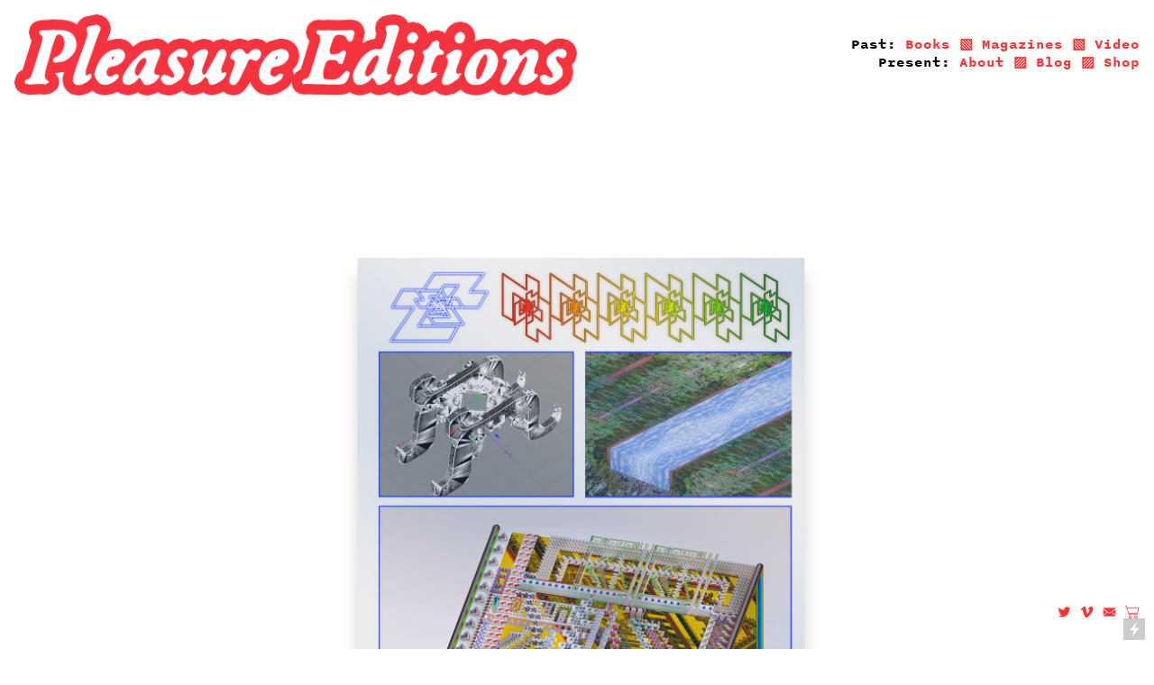

--- FILE ---
content_type: text/html; charset=UTF-8
request_url: https://pleasureeditions.com/DOMAIN-LATTICE
body_size: 32567
content:
<!DOCTYPE html>
<!-- 

        Running on cargo.site

-->
<html lang="en" data-predefined-style="true" data-css-presets="true" data-css-preset data-typography-preset>
	<head>
<script>
				var __cargo_context__ = 'live';
				var __cargo_js_ver__ = 'c=2136176793';
				var __cargo_maint__ = false;
				
				
			</script>
					<meta http-equiv="X-UA-Compatible" content="IE=edge,chrome=1">
		<meta http-equiv="Content-Type" content="text/html; charset=utf-8">
		<meta name="viewport" content="initial-scale=1.0, maximum-scale=1.0, user-scalable=no">
		
			<meta name="robots" content="index,follow">
		<title>DOMAIN~LATTICE — Pleasure Editions</title>
		<meta name="description" content="DOMAIN~LATTICE by Brenna Murphy The first full-length color monograph by the Portland-based artist and musician. Murphy uses digital imaging, collaged...">
				<meta name="twitter:card" content="summary_large_image">
		<meta name="twitter:title" content="DOMAIN~LATTICE — Pleasure Editions">
		<meta name="twitter:description" content="DOMAIN~LATTICE by Brenna Murphy The first full-length color monograph by the Portland-based artist and musician. Murphy uses digital imaging, collaged...">
		<meta name="twitter:image" content="https://freight.cargo.site/w/1200/i/2dd019cccdd24e290a423a2a855c5c9e98d9ef6eed23f78f0c09ba6ae9532d45/BRENNA-BACK-COVER-WEBSITE.jpg">
		<meta property="og:locale" content="en_US">
		<meta property="og:title" content="DOMAIN~LATTICE — Pleasure Editions">
		<meta property="og:description" content="DOMAIN~LATTICE by Brenna Murphy The first full-length color monograph by the Portland-based artist and musician. Murphy uses digital imaging, collaged...">
		<meta property="og:url" content="https://pleasureeditions.com/DOMAIN-LATTICE">
		<meta property="og:image" content="https://freight.cargo.site/w/1200/i/2dd019cccdd24e290a423a2a855c5c9e98d9ef6eed23f78f0c09ba6ae9532d45/BRENNA-BACK-COVER-WEBSITE.jpg">
		<meta property="og:type" content="website">

		<link rel="preconnect" href="https://static.cargo.site" crossorigin>
		<link rel="preconnect" href="https://freight.cargo.site" crossorigin>
				<link rel="preconnect" href="https://type.cargo.site" crossorigin>

		<!--<link rel="preload" href="https://static.cargo.site/assets/social/IconFont-Regular-0.9.3.woff2" as="font" type="font/woff" crossorigin>-->

		

		<link href="https://freight.cargo.site/t/original/i/d8cb408dd318e68e5b3038573600a98f1d26ef64388a1dde40ba1445719bfbc6/1497951360642634.ico" rel="shortcut icon">
		<link href="https://pleasureeditions.com/rss" rel="alternate" type="application/rss+xml" title="Pleasure Editions feed">

		<link href="https://pleasureeditions.com/stylesheet?c=2136176793&1649197608" id="member_stylesheet" rel="stylesheet" type="text/css" />
<style id="">@font-face{font-family:Icons;src:url(https://static.cargo.site/assets/social/IconFont-Regular-0.9.3.woff2);unicode-range:U+E000-E15C,U+F0000,U+FE0E}@font-face{font-family:Icons;src:url(https://static.cargo.site/assets/social/IconFont-Regular-0.9.3.woff2);font-weight:240;unicode-range:U+E000-E15C,U+F0000,U+FE0E}@font-face{font-family:Icons;src:url(https://static.cargo.site/assets/social/IconFont-Regular-0.9.3.woff2);unicode-range:U+E000-E15C,U+F0000,U+FE0E;font-weight:400}@font-face{font-family:Icons;src:url(https://static.cargo.site/assets/social/IconFont-Regular-0.9.3.woff2);unicode-range:U+E000-E15C,U+F0000,U+FE0E;font-weight:600}@font-face{font-family:Icons;src:url(https://static.cargo.site/assets/social/IconFont-Regular-0.9.3.woff2);unicode-range:U+E000-E15C,U+F0000,U+FE0E;font-weight:800}@font-face{font-family:Icons;src:url(https://static.cargo.site/assets/social/IconFont-Regular-0.9.3.woff2);unicode-range:U+E000-E15C,U+F0000,U+FE0E;font-style:italic}@font-face{font-family:Icons;src:url(https://static.cargo.site/assets/social/IconFont-Regular-0.9.3.woff2);unicode-range:U+E000-E15C,U+F0000,U+FE0E;font-weight:200;font-style:italic}@font-face{font-family:Icons;src:url(https://static.cargo.site/assets/social/IconFont-Regular-0.9.3.woff2);unicode-range:U+E000-E15C,U+F0000,U+FE0E;font-weight:400;font-style:italic}@font-face{font-family:Icons;src:url(https://static.cargo.site/assets/social/IconFont-Regular-0.9.3.woff2);unicode-range:U+E000-E15C,U+F0000,U+FE0E;font-weight:600;font-style:italic}@font-face{font-family:Icons;src:url(https://static.cargo.site/assets/social/IconFont-Regular-0.9.3.woff2);unicode-range:U+E000-E15C,U+F0000,U+FE0E;font-weight:800;font-style:italic}body.iconfont-loading,body.iconfont-loading *{color:transparent!important}body{-moz-osx-font-smoothing:grayscale;-webkit-font-smoothing:antialiased;-webkit-text-size-adjust:none}body.no-scroll{overflow:hidden}/*!
 * Content
 */.page{word-wrap:break-word}:focus{outline:0}.pointer-events-none{pointer-events:none}.pointer-events-auto{pointer-events:auto}.pointer-events-none .page_content .audio-player,.pointer-events-none .page_content .shop_product,.pointer-events-none .page_content a,.pointer-events-none .page_content audio,.pointer-events-none .page_content button,.pointer-events-none .page_content details,.pointer-events-none .page_content iframe,.pointer-events-none .page_content img,.pointer-events-none .page_content input,.pointer-events-none .page_content video{pointer-events:auto}.pointer-events-none .page_content *>a,.pointer-events-none .page_content>a{position:relative}s *{text-transform:inherit}#toolset{position:fixed;bottom:10px;right:10px;z-index:8}.mobile #toolset,.template_site_inframe #toolset{display:none}#toolset a{display:block;height:24px;width:24px;margin:0;padding:0;text-decoration:none;background:rgba(0,0,0,.2)}#toolset a:hover{background:rgba(0,0,0,.8)}[data-adminview] #toolset a,[data-adminview] #toolset_admin a{background:rgba(0,0,0,.04);pointer-events:none;cursor:default}#toolset_admin a:active{background:rgba(0,0,0,.7)}#toolset_admin a svg>*{transform:scale(1.1) translate(0,-.5px);transform-origin:50% 50%}#toolset_admin a svg{pointer-events:none;width:100%!important;height:auto!important}#following-container{overflow:auto;-webkit-overflow-scrolling:touch}#following-container iframe{height:100%;width:100%;position:absolute;top:0;left:0;right:0;bottom:0}:root{--following-width:-400px;--following-animation-duration:450ms}@keyframes following-open{0%{transform:translateX(0)}100%{transform:translateX(var(--following-width))}}@keyframes following-open-inverse{0%{transform:translateX(0)}100%{transform:translateX(calc(-1 * var(--following-width)))}}@keyframes following-close{0%{transform:translateX(var(--following-width))}100%{transform:translateX(0)}}@keyframes following-close-inverse{0%{transform:translateX(calc(-1 * var(--following-width)))}100%{transform:translateX(0)}}body.animate-left{animation:following-open var(--following-animation-duration);animation-fill-mode:both;animation-timing-function:cubic-bezier(.24,1,.29,1)}#following-container.animate-left{animation:following-close-inverse var(--following-animation-duration);animation-fill-mode:both;animation-timing-function:cubic-bezier(.24,1,.29,1)}#following-container.animate-left #following-frame{animation:following-close var(--following-animation-duration);animation-fill-mode:both;animation-timing-function:cubic-bezier(.24,1,.29,1)}body.animate-right{animation:following-close var(--following-animation-duration);animation-fill-mode:both;animation-timing-function:cubic-bezier(.24,1,.29,1)}#following-container.animate-right{animation:following-open-inverse var(--following-animation-duration);animation-fill-mode:both;animation-timing-function:cubic-bezier(.24,1,.29,1)}#following-container.animate-right #following-frame{animation:following-open var(--following-animation-duration);animation-fill-mode:both;animation-timing-function:cubic-bezier(.24,1,.29,1)}.slick-slider{position:relative;display:block;-moz-box-sizing:border-box;box-sizing:border-box;-webkit-user-select:none;-moz-user-select:none;-ms-user-select:none;user-select:none;-webkit-touch-callout:none;-khtml-user-select:none;-ms-touch-action:pan-y;touch-action:pan-y;-webkit-tap-highlight-color:transparent}.slick-list{position:relative;display:block;overflow:hidden;margin:0;padding:0}.slick-list:focus{outline:0}.slick-list.dragging{cursor:pointer;cursor:hand}.slick-slider .slick-list,.slick-slider .slick-track{transform:translate3d(0,0,0);will-change:transform}.slick-track{position:relative;top:0;left:0;display:block}.slick-track:after,.slick-track:before{display:table;content:'';width:1px;height:1px;margin-top:-1px;margin-left:-1px}.slick-track:after{clear:both}.slick-loading .slick-track{visibility:hidden}.slick-slide{display:none;float:left;height:100%;min-height:1px}[dir=rtl] .slick-slide{float:right}.content .slick-slide img{display:inline-block}.content .slick-slide img:not(.image-zoom){cursor:pointer}.content .scrub .slick-list,.content .scrub .slick-slide img:not(.image-zoom){cursor:ew-resize}body.slideshow-scrub-dragging *{cursor:ew-resize!important}.content .slick-slide img:not([src]),.content .slick-slide img[src='']{width:100%;height:auto}.slick-slide.slick-loading img{display:none}.slick-slide.dragging img{pointer-events:none}.slick-initialized .slick-slide{display:block}.slick-loading .slick-slide{visibility:hidden}.slick-vertical .slick-slide{display:block;height:auto;border:1px solid transparent}.slick-arrow.slick-hidden{display:none}.slick-arrow{position:absolute;z-index:9;width:0;top:0;height:100%;cursor:pointer;will-change:opacity;-webkit-transition:opacity 333ms cubic-bezier(.4,0,.22,1);transition:opacity 333ms cubic-bezier(.4,0,.22,1)}.slick-arrow.hidden{opacity:0}.slick-arrow svg{position:absolute;width:36px;height:36px;top:0;left:0;right:0;bottom:0;margin:auto;transform:translate(.25px,.25px)}.slick-arrow svg.right-arrow{transform:translate(.25px,.25px) scaleX(-1)}.slick-arrow svg:active{opacity:.75}.slick-arrow svg .arrow-shape{fill:none!important;stroke:#fff;stroke-linecap:square}.slick-arrow svg .arrow-outline{fill:none!important;stroke-width:2.5px;stroke:rgba(0,0,0,.6);stroke-linecap:square}.slick-arrow.slick-next{right:0;text-align:right}.slick-next svg,.wallpaper-navigation .slick-next svg{margin-right:10px}.mobile .slick-next svg{margin-right:10px}.slick-arrow.slick-prev{text-align:left}.slick-prev svg,.wallpaper-navigation .slick-prev svg{margin-left:10px}.mobile .slick-prev svg{margin-left:10px}.loading_animation{display:none;vertical-align:middle;z-index:15;line-height:0;pointer-events:none;border-radius:100%}.loading_animation.hidden{display:none}.loading_animation.pulsing{opacity:0;display:inline-block;animation-delay:.1s;-webkit-animation-delay:.1s;-moz-animation-delay:.1s;animation-duration:12s;animation-iteration-count:infinite;animation:fade-pulse-in .5s ease-in-out;-moz-animation:fade-pulse-in .5s ease-in-out;-webkit-animation:fade-pulse-in .5s ease-in-out;-webkit-animation-fill-mode:forwards;-moz-animation-fill-mode:forwards;animation-fill-mode:forwards}.loading_animation.pulsing.no-delay{animation-delay:0s;-webkit-animation-delay:0s;-moz-animation-delay:0s}.loading_animation div{border-radius:100%}.loading_animation div svg{max-width:100%;height:auto}.loading_animation div,.loading_animation div svg{width:20px;height:20px}.loading_animation.full-width svg{width:100%;height:auto}.loading_animation.full-width.big svg{width:100px;height:100px}.loading_animation div svg>*{fill:#ccc}.loading_animation div{-webkit-animation:spin-loading 12s ease-out;-webkit-animation-iteration-count:infinite;-moz-animation:spin-loading 12s ease-out;-moz-animation-iteration-count:infinite;animation:spin-loading 12s ease-out;animation-iteration-count:infinite}.loading_animation.hidden{display:none}[data-backdrop] .loading_animation{position:absolute;top:15px;left:15px;z-index:99}.loading_animation.position-absolute.middle{top:calc(50% - 10px);left:calc(50% - 10px)}.loading_animation.position-absolute.topleft{top:0;left:0}.loading_animation.position-absolute.middleright{top:calc(50% - 10px);right:1rem}.loading_animation.position-absolute.middleleft{top:calc(50% - 10px);left:1rem}.loading_animation.gray div svg>*{fill:#999}.loading_animation.gray-dark div svg>*{fill:#666}.loading_animation.gray-darker div svg>*{fill:#555}.loading_animation.gray-light div svg>*{fill:#ccc}.loading_animation.white div svg>*{fill:rgba(255,255,255,.85)}.loading_animation.blue div svg>*{fill:#698fff}.loading_animation.inline{display:inline-block;margin-bottom:.5ex}.loading_animation.inline.left{margin-right:.5ex}@-webkit-keyframes fade-pulse-in{0%{opacity:0}50%{opacity:.5}100%{opacity:1}}@-moz-keyframes fade-pulse-in{0%{opacity:0}50%{opacity:.5}100%{opacity:1}}@keyframes fade-pulse-in{0%{opacity:0}50%{opacity:.5}100%{opacity:1}}@-webkit-keyframes pulsate{0%{opacity:1}50%{opacity:0}100%{opacity:1}}@-moz-keyframes pulsate{0%{opacity:1}50%{opacity:0}100%{opacity:1}}@keyframes pulsate{0%{opacity:1}50%{opacity:0}100%{opacity:1}}@-webkit-keyframes spin-loading{0%{transform:rotate(0)}9%{transform:rotate(1050deg)}18%{transform:rotate(-1090deg)}20%{transform:rotate(-1080deg)}23%{transform:rotate(-1080deg)}28%{transform:rotate(-1095deg)}29%{transform:rotate(-1065deg)}34%{transform:rotate(-1080deg)}35%{transform:rotate(-1050deg)}40%{transform:rotate(-1065deg)}41%{transform:rotate(-1035deg)}44%{transform:rotate(-1035deg)}47%{transform:rotate(-2160deg)}50%{transform:rotate(-2160deg)}56%{transform:rotate(45deg)}60%{transform:rotate(45deg)}80%{transform:rotate(6120deg)}100%{transform:rotate(0)}}@keyframes spin-loading{0%{transform:rotate(0)}9%{transform:rotate(1050deg)}18%{transform:rotate(-1090deg)}20%{transform:rotate(-1080deg)}23%{transform:rotate(-1080deg)}28%{transform:rotate(-1095deg)}29%{transform:rotate(-1065deg)}34%{transform:rotate(-1080deg)}35%{transform:rotate(-1050deg)}40%{transform:rotate(-1065deg)}41%{transform:rotate(-1035deg)}44%{transform:rotate(-1035deg)}47%{transform:rotate(-2160deg)}50%{transform:rotate(-2160deg)}56%{transform:rotate(45deg)}60%{transform:rotate(45deg)}80%{transform:rotate(6120deg)}100%{transform:rotate(0)}}[grid-row]{align-items:flex-start;box-sizing:border-box;display:-webkit-box;display:-webkit-flex;display:-ms-flexbox;display:flex;-webkit-flex-wrap:wrap;-ms-flex-wrap:wrap;flex-wrap:wrap}[grid-col]{box-sizing:border-box}[grid-row] [grid-col].empty:after{content:"\0000A0";cursor:text}body.mobile[data-adminview=content-editproject] [grid-row] [grid-col].empty:after{display:none}[grid-col=auto]{-webkit-box-flex:1;-webkit-flex:1;-ms-flex:1;flex:1}[grid-col=x12]{width:100%}[grid-col=x11]{width:50%}[grid-col=x10]{width:33.33%}[grid-col=x9]{width:25%}[grid-col=x8]{width:20%}[grid-col=x7]{width:16.666666667%}[grid-col=x6]{width:14.285714286%}[grid-col=x5]{width:12.5%}[grid-col=x4]{width:11.111111111%}[grid-col=x3]{width:10%}[grid-col=x2]{width:9.090909091%}[grid-col=x1]{width:8.333333333%}[grid-col="1"]{width:8.33333%}[grid-col="2"]{width:16.66667%}[grid-col="3"]{width:25%}[grid-col="4"]{width:33.33333%}[grid-col="5"]{width:41.66667%}[grid-col="6"]{width:50%}[grid-col="7"]{width:58.33333%}[grid-col="8"]{width:66.66667%}[grid-col="9"]{width:75%}[grid-col="10"]{width:83.33333%}[grid-col="11"]{width:91.66667%}[grid-col="12"]{width:100%}body.mobile [grid-responsive] [grid-col]{width:100%;-webkit-box-flex:none;-webkit-flex:none;-ms-flex:none;flex:none}[data-ce-host=true][contenteditable=true] [grid-pad]{pointer-events:none}[data-ce-host=true][contenteditable=true] [grid-pad]>*{pointer-events:auto}[grid-pad="0"]{padding:0}[grid-pad="0.25"]{padding:.125rem}[grid-pad="0.5"]{padding:.25rem}[grid-pad="0.75"]{padding:.375rem}[grid-pad="1"]{padding:.5rem}[grid-pad="1.25"]{padding:.625rem}[grid-pad="1.5"]{padding:.75rem}[grid-pad="1.75"]{padding:.875rem}[grid-pad="2"]{padding:1rem}[grid-pad="2.5"]{padding:1.25rem}[grid-pad="3"]{padding:1.5rem}[grid-pad="3.5"]{padding:1.75rem}[grid-pad="4"]{padding:2rem}[grid-pad="5"]{padding:2.5rem}[grid-pad="6"]{padding:3rem}[grid-pad="7"]{padding:3.5rem}[grid-pad="8"]{padding:4rem}[grid-pad="9"]{padding:4.5rem}[grid-pad="10"]{padding:5rem}[grid-gutter="0"]{margin:0}[grid-gutter="0.5"]{margin:-.25rem}[grid-gutter="1"]{margin:-.5rem}[grid-gutter="1.5"]{margin:-.75rem}[grid-gutter="2"]{margin:-1rem}[grid-gutter="2.5"]{margin:-1.25rem}[grid-gutter="3"]{margin:-1.5rem}[grid-gutter="3.5"]{margin:-1.75rem}[grid-gutter="4"]{margin:-2rem}[grid-gutter="5"]{margin:-2.5rem}[grid-gutter="6"]{margin:-3rem}[grid-gutter="7"]{margin:-3.5rem}[grid-gutter="8"]{margin:-4rem}[grid-gutter="10"]{margin:-5rem}[grid-gutter="12"]{margin:-6rem}[grid-gutter="14"]{margin:-7rem}[grid-gutter="16"]{margin:-8rem}[grid-gutter="18"]{margin:-9rem}[grid-gutter="20"]{margin:-10rem}small{max-width:100%;text-decoration:inherit}img:not([src]),img[src='']{outline:1px solid rgba(177,177,177,.4);outline-offset:-1px;content:url([data-uri])}img.image-zoom{cursor:-webkit-zoom-in;cursor:-moz-zoom-in;cursor:zoom-in}#imprimatur{color:#333;font-size:10px;font-family:-apple-system,BlinkMacSystemFont,"Segoe UI",Roboto,Oxygen,Ubuntu,Cantarell,"Open Sans","Helvetica Neue",sans-serif,"Sans Serif",Icons;/*!System*/position:fixed;opacity:.3;right:-28px;bottom:160px;transform:rotate(270deg);-ms-transform:rotate(270deg);-webkit-transform:rotate(270deg);z-index:8;text-transform:uppercase;color:#999;opacity:.5;padding-bottom:2px;text-decoration:none}.mobile #imprimatur{display:none}bodycopy cargo-link a{font-family:-apple-system,BlinkMacSystemFont,"Segoe UI",Roboto,Oxygen,Ubuntu,Cantarell,"Open Sans","Helvetica Neue",sans-serif,"Sans Serif",Icons;/*!System*/font-size:12px;font-style:normal;font-weight:400;transform:rotate(270deg);text-decoration:none;position:fixed!important;right:-27px;bottom:100px;text-decoration:none;letter-spacing:normal;background:0 0;border:0;border-bottom:0;outline:0}/*! PhotoSwipe Default UI CSS by Dmitry Semenov | photoswipe.com | MIT license */.pswp--has_mouse .pswp__button--arrow--left,.pswp--has_mouse .pswp__button--arrow--right,.pswp__ui{visibility:visible}.pswp--minimal--dark .pswp__top-bar,.pswp__button{background:0 0}.pswp,.pswp__bg,.pswp__container,.pswp__img--placeholder,.pswp__zoom-wrap,.quick-view-navigation{-webkit-backface-visibility:hidden}.pswp__button{cursor:pointer;opacity:1;-webkit-appearance:none;transition:opacity .2s;-webkit-box-shadow:none;box-shadow:none}.pswp__button-close>svg{top:10px;right:10px;margin-left:auto}.pswp--touch .quick-view-navigation{display:none}.pswp__ui{-webkit-font-smoothing:auto;opacity:1;z-index:1550}.quick-view-navigation{will-change:opacity;-webkit-transition:opacity 333ms cubic-bezier(.4,0,.22,1);transition:opacity 333ms cubic-bezier(.4,0,.22,1)}.quick-view-navigation .pswp__group .pswp__button{pointer-events:auto}.pswp__button>svg{position:absolute;width:36px;height:36px}.quick-view-navigation .pswp__group:active svg{opacity:.75}.pswp__button svg .shape-shape{fill:#fff}.pswp__button svg .shape-outline{fill:#000}.pswp__button-prev>svg{top:0;bottom:0;left:10px;margin:auto}.pswp__button-next>svg{top:0;bottom:0;right:10px;margin:auto}.quick-view-navigation .pswp__group .pswp__button-prev{position:absolute;left:0;top:0;width:0;height:100%}.quick-view-navigation .pswp__group .pswp__button-next{position:absolute;right:0;top:0;width:0;height:100%}.quick-view-navigation .close-button,.quick-view-navigation .left-arrow,.quick-view-navigation .right-arrow{transform:translate(.25px,.25px)}.quick-view-navigation .right-arrow{transform:translate(.25px,.25px) scaleX(-1)}.pswp__button svg .shape-outline{fill:transparent!important;stroke:#000;stroke-width:2.5px;stroke-linecap:square}.pswp__button svg .shape-shape{fill:transparent!important;stroke:#fff;stroke-width:1.5px;stroke-linecap:square}.pswp__bg,.pswp__scroll-wrap,.pswp__zoom-wrap{width:100%;position:absolute}.quick-view-navigation .pswp__group .pswp__button-close{margin:0}.pswp__container,.pswp__item,.pswp__zoom-wrap{right:0;bottom:0;top:0;position:absolute;left:0}.pswp__ui--hidden .pswp__button{opacity:.001}.pswp__ui--hidden .pswp__button,.pswp__ui--hidden .pswp__button *{pointer-events:none}.pswp .pswp__ui.pswp__ui--displaynone{display:none}.pswp__element--disabled{display:none!important}/*! PhotoSwipe main CSS by Dmitry Semenov | photoswipe.com | MIT license */.pswp{position:fixed;display:none;height:100%;width:100%;top:0;left:0;right:0;bottom:0;margin:auto;-ms-touch-action:none;touch-action:none;z-index:9999999;-webkit-text-size-adjust:100%;line-height:initial;letter-spacing:initial;outline:0}.pswp img{max-width:none}.pswp--zoom-disabled .pswp__img{cursor:default!important}.pswp--animate_opacity{opacity:.001;will-change:opacity;-webkit-transition:opacity 333ms cubic-bezier(.4,0,.22,1);transition:opacity 333ms cubic-bezier(.4,0,.22,1)}.pswp--open{display:block}.pswp--zoom-allowed .pswp__img{cursor:-webkit-zoom-in;cursor:-moz-zoom-in;cursor:zoom-in}.pswp--zoomed-in .pswp__img{cursor:-webkit-grab;cursor:-moz-grab;cursor:grab}.pswp--dragging .pswp__img{cursor:-webkit-grabbing;cursor:-moz-grabbing;cursor:grabbing}.pswp__bg{left:0;top:0;height:100%;opacity:0;transform:translateZ(0);will-change:opacity}.pswp__scroll-wrap{left:0;top:0;height:100%}.pswp__container,.pswp__zoom-wrap{-ms-touch-action:none;touch-action:none}.pswp__container,.pswp__img{-webkit-user-select:none;-moz-user-select:none;-ms-user-select:none;user-select:none;-webkit-tap-highlight-color:transparent;-webkit-touch-callout:none}.pswp__zoom-wrap{-webkit-transform-origin:left top;-ms-transform-origin:left top;transform-origin:left top;-webkit-transition:-webkit-transform 222ms cubic-bezier(.4,0,.22,1);transition:transform 222ms cubic-bezier(.4,0,.22,1)}.pswp__bg{-webkit-transition:opacity 222ms cubic-bezier(.4,0,.22,1);transition:opacity 222ms cubic-bezier(.4,0,.22,1)}.pswp--animated-in .pswp__bg,.pswp--animated-in .pswp__zoom-wrap{-webkit-transition:none;transition:none}.pswp--hide-overflow .pswp__scroll-wrap,.pswp--hide-overflow.pswp{overflow:hidden}.pswp__img{position:absolute;width:auto;height:auto;top:0;left:0}.pswp__img--placeholder--blank{background:#222}.pswp--ie .pswp__img{width:100%!important;height:auto!important;left:0;top:0}.pswp__ui--idle{opacity:0}.pswp__error-msg{position:absolute;left:0;top:50%;width:100%;text-align:center;font-size:14px;line-height:16px;margin-top:-8px;color:#ccc}.pswp__error-msg a{color:#ccc;text-decoration:underline}.pswp__error-msg{font-family:-apple-system,BlinkMacSystemFont,"Segoe UI",Roboto,Oxygen,Ubuntu,Cantarell,"Open Sans","Helvetica Neue",sans-serif}.quick-view.mouse-down .iframe-item{pointer-events:none!important}.quick-view-caption-positioner{pointer-events:none;width:100%;height:100%}.quick-view-caption-wrapper{margin:auto;position:absolute;bottom:0;left:0;right:0}.quick-view-horizontal-align-left .quick-view-caption-wrapper{margin-left:0}.quick-view-horizontal-align-right .quick-view-caption-wrapper{margin-right:0}[data-quick-view-caption]{transition:.1s opacity ease-in-out;position:absolute;bottom:0;left:0;right:0}.quick-view-horizontal-align-left [data-quick-view-caption]{text-align:left}.quick-view-horizontal-align-right [data-quick-view-caption]{text-align:right}.quick-view-caption{transition:.1s opacity ease-in-out}.quick-view-caption>*{display:inline-block}.quick-view-caption *{pointer-events:auto}.quick-view-caption.hidden{opacity:0}.shop_product .dropdown_wrapper{flex:0 0 100%;position:relative}.shop_product select{appearance:none;-moz-appearance:none;-webkit-appearance:none;outline:0;-webkit-font-smoothing:antialiased;-moz-osx-font-smoothing:grayscale;cursor:pointer;border-radius:0;white-space:nowrap;overflow:hidden!important;text-overflow:ellipsis}.shop_product select.dropdown::-ms-expand{display:none}.shop_product a{cursor:pointer;border-bottom:none;text-decoration:none}.shop_product a.out-of-stock{pointer-events:none}body.audio-player-dragging *{cursor:ew-resize!important}.audio-player{display:inline-flex;flex:1 0 calc(100% - 2px);width:calc(100% - 2px)}.audio-player .button{height:100%;flex:0 0 3.3rem;display:flex}.audio-player .separator{left:3.3rem;height:100%}.audio-player .buffer{width:0%;height:100%;transition:left .3s linear,width .3s linear}.audio-player.seeking .buffer{transition:left 0s,width 0s}.audio-player.seeking{user-select:none;-webkit-user-select:none;cursor:ew-resize}.audio-player.seeking *{user-select:none;-webkit-user-select:none;cursor:ew-resize}.audio-player .bar{overflow:hidden;display:flex;justify-content:space-between;align-content:center;flex-grow:1}.audio-player .progress{width:0%;height:100%;transition:width .3s linear}.audio-player.seeking .progress{transition:width 0s}.audio-player .pause,.audio-player .play{cursor:pointer;height:100%}.audio-player .note-icon{margin:auto 0;order:2;flex:0 1 auto}.audio-player .title{white-space:nowrap;overflow:hidden;text-overflow:ellipsis;pointer-events:none;user-select:none;padding:.5rem 0 .5rem 1rem;margin:auto auto auto 0;flex:0 3 auto;min-width:0;width:100%}.audio-player .total-time{flex:0 1 auto;margin:auto 0}.audio-player .current-time,.audio-player .play-text{flex:0 1 auto;margin:auto 0}.audio-player .stream-anim{user-select:none;margin:auto auto auto 0}.audio-player .stream-anim span{display:inline-block}.audio-player .buffer,.audio-player .current-time,.audio-player .note-svg,.audio-player .play-text,.audio-player .separator,.audio-player .total-time{user-select:none;pointer-events:none}.audio-player .buffer,.audio-player .play-text,.audio-player .progress{position:absolute}.audio-player,.audio-player .bar,.audio-player .button,.audio-player .current-time,.audio-player .note-icon,.audio-player .pause,.audio-player .play,.audio-player .total-time{position:relative}body.mobile .audio-player,body.mobile .audio-player *{-webkit-touch-callout:none}#standalone-admin-frame{border:0;width:400px;position:absolute;right:0;top:0;height:100vh;z-index:99}body[standalone-admin=true] #standalone-admin-frame{transform:translate(0,0)}body[standalone-admin=true] .main_container{width:calc(100% - 400px)}body[standalone-admin=false] #standalone-admin-frame{transform:translate(100%,0)}body[standalone-admin=false] .main_container{width:100%}.toggle_standaloneAdmin{position:fixed;top:0;right:400px;height:40px;width:40px;z-index:999;cursor:pointer;background-color:rgba(0,0,0,.4)}.toggle_standaloneAdmin:active{opacity:.7}body[standalone-admin=false] .toggle_standaloneAdmin{right:0}.toggle_standaloneAdmin *{color:#fff;fill:#fff}.toggle_standaloneAdmin svg{padding:6px;width:100%;height:100%;opacity:.85}body[standalone-admin=false] .toggle_standaloneAdmin #close,body[standalone-admin=true] .toggle_standaloneAdmin #backdropsettings{display:none}.toggle_standaloneAdmin>div{width:100%;height:100%}#admin_toggle_button{position:fixed;top:50%;transform:translate(0,-50%);right:400px;height:36px;width:12px;z-index:999;cursor:pointer;background-color:rgba(0,0,0,.09);padding-left:2px;margin-right:5px}#admin_toggle_button .bar{content:'';background:rgba(0,0,0,.09);position:fixed;width:5px;bottom:0;top:0;z-index:10}#admin_toggle_button:active{background:rgba(0,0,0,.065)}#admin_toggle_button *{color:#fff;fill:#fff}#admin_toggle_button svg{padding:0;width:16px;height:36px;margin-left:1px;opacity:1}#admin_toggle_button svg *{fill:#fff;opacity:1}#admin_toggle_button[data-state=closed] .toggle_admin_close{display:none}#admin_toggle_button[data-state=closed],#admin_toggle_button[data-state=closed] .toggle_admin_open{width:20px;cursor:pointer;margin:0}#admin_toggle_button[data-state=closed] svg{margin-left:2px}#admin_toggle_button[data-state=open] .toggle_admin_open{display:none}select,select *{text-rendering:auto!important}b b{font-weight:inherit}*{-webkit-box-sizing:border-box;-moz-box-sizing:border-box;box-sizing:border-box}customhtml>*{position:relative;z-index:10}body,html{min-height:100vh;margin:0;padding:0}html{touch-action:manipulation;position:relative;background-color:#fff}.main_container{min-height:100vh;width:100%;overflow:hidden}.container{display:-webkit-box;display:-webkit-flex;display:-moz-box;display:-ms-flexbox;display:flex;-webkit-flex-wrap:wrap;-moz-flex-wrap:wrap;-ms-flex-wrap:wrap;flex-wrap:wrap;max-width:100%;width:100%;overflow:visible}.container{align-items:flex-start;-webkit-align-items:flex-start}.page{z-index:2}.page ul li>text-limit{display:block}.content,.content_container,.pinned{-webkit-flex:1 0 auto;-moz-flex:1 0 auto;-ms-flex:1 0 auto;flex:1 0 auto;max-width:100%}.content_container{width:100%}.content_container.full_height{min-height:100vh}.page_background{position:absolute;top:0;left:0;width:100%;height:100%}.page_container{position:relative;overflow:visible;width:100%}.backdrop{position:absolute;top:0;z-index:1;width:100%;height:100%;max-height:100vh}.backdrop>div{position:absolute;top:0;left:0;width:100%;height:100%;-webkit-backface-visibility:hidden;backface-visibility:hidden;transform:translate3d(0,0,0);contain:strict}[data-backdrop].backdrop>div[data-overflowing]{max-height:100vh;position:absolute;top:0;left:0}body.mobile [split-responsive]{display:flex;flex-direction:column}body.mobile [split-responsive] .container{width:100%;order:2}body.mobile [split-responsive] .backdrop{position:relative;height:50vh;width:100%;order:1}body.mobile [split-responsive] [data-auxiliary].backdrop{position:absolute;height:50vh;width:100%;order:1}.page{position:relative;z-index:2}img[data-align=left]{float:left}img[data-align=right]{float:right}[data-rotation]{transform-origin:center center}.content .page_content:not([contenteditable=true]) [data-draggable]{pointer-events:auto!important;backface-visibility:hidden}.preserve-3d{-moz-transform-style:preserve-3d;transform-style:preserve-3d}.content .page_content:not([contenteditable=true]) [data-draggable] iframe{pointer-events:none!important}.dragging-active iframe{pointer-events:none!important}.content .page_content:not([contenteditable=true]) [data-draggable]:active{opacity:1}.content .scroll-transition-fade{transition:transform 1s ease-in-out,opacity .8s ease-in-out}.content .scroll-transition-fade.below-viewport{opacity:0;transform:translateY(40px)}.mobile.full_width .page_container:not([split-layout]) .container_width{width:100%}[data-view=pinned_bottom] .bottom_pin_invisibility{visibility:hidden}.pinned{position:relative;width:100%}.pinned .page_container.accommodate:not(.fixed):not(.overlay){z-index:2}.pinned .page_container.overlay{position:absolute;z-index:4}.pinned .page_container.overlay.fixed{position:fixed}.pinned .page_container.overlay.fixed .page{max-height:100vh;-webkit-overflow-scrolling:touch}.pinned .page_container.overlay.fixed .page.allow-scroll{overflow-y:auto;overflow-x:hidden}.pinned .page_container.overlay.fixed .page.allow-scroll{align-items:flex-start;-webkit-align-items:flex-start}.pinned .page_container .page.allow-scroll::-webkit-scrollbar{width:0;background:0 0;display:none}.pinned.pinned_top .page_container.overlay{left:0;top:0}.pinned.pinned_bottom .page_container.overlay{left:0;bottom:0}div[data-container=set]:empty{margin-top:1px}.thumbnails{position:relative;z-index:1}[thumbnails=grid]{align-items:baseline}[thumbnails=justify] .thumbnail{box-sizing:content-box}[thumbnails][data-padding-zero] .thumbnail{margin-bottom:-1px}[thumbnails=montessori] .thumbnail{pointer-events:auto;position:absolute}[thumbnails] .thumbnail>a{display:block;text-decoration:none}[thumbnails=montessori]{height:0}[thumbnails][data-resizing],[thumbnails][data-resizing] *{cursor:nwse-resize}[thumbnails] .thumbnail .resize-handle{cursor:nwse-resize;width:26px;height:26px;padding:5px;position:absolute;opacity:.75;right:-1px;bottom:-1px;z-index:100}[thumbnails][data-resizing] .resize-handle{display:none}[thumbnails] .thumbnail .resize-handle svg{position:absolute;top:0;left:0}[thumbnails] .thumbnail .resize-handle:hover{opacity:1}[data-can-move].thumbnail .resize-handle svg .resize_path_outline{fill:#fff}[data-can-move].thumbnail .resize-handle svg .resize_path{fill:#000}[thumbnails=montessori] .thumbnail_sizer{height:0;width:100%;position:relative;padding-bottom:100%;pointer-events:none}[thumbnails] .thumbnail img{display:block;min-height:3px;margin-bottom:0}[thumbnails] .thumbnail img:not([src]),img[src=""]{margin:0!important;width:100%;min-height:3px;height:100%!important;position:absolute}[aspect-ratio="1x1"].thumb_image{height:0;padding-bottom:100%;overflow:hidden}[aspect-ratio="4x3"].thumb_image{height:0;padding-bottom:75%;overflow:hidden}[aspect-ratio="16x9"].thumb_image{height:0;padding-bottom:56.25%;overflow:hidden}[thumbnails] .thumb_image{width:100%;position:relative}[thumbnails][thumbnail-vertical-align=top]{align-items:flex-start}[thumbnails][thumbnail-vertical-align=middle]{align-items:center}[thumbnails][thumbnail-vertical-align=bottom]{align-items:baseline}[thumbnails][thumbnail-horizontal-align=left]{justify-content:flex-start}[thumbnails][thumbnail-horizontal-align=middle]{justify-content:center}[thumbnails][thumbnail-horizontal-align=right]{justify-content:flex-end}.thumb_image.default_image>svg{position:absolute;top:0;left:0;bottom:0;right:0;width:100%;height:100%}.thumb_image.default_image{outline:1px solid #ccc;outline-offset:-1px;position:relative}.mobile.full_width [data-view=Thumbnail] .thumbnails_width{width:100%}.content [data-draggable] a:active,.content [data-draggable] img:active{opacity:initial}.content .draggable-dragging{opacity:initial}[data-draggable].draggable_visible{visibility:visible}[data-draggable].draggable_hidden{visibility:hidden}.gallery_card [data-draggable],.marquee [data-draggable]{visibility:inherit}[data-draggable]{visibility:visible;background-color:rgba(0,0,0,.003)}#site_menu_panel_container .image-gallery:not(.initialized){height:0;padding-bottom:100%;min-height:initial}.image-gallery:not(.initialized){min-height:100vh;visibility:hidden;width:100%}.image-gallery .gallery_card img{display:block;width:100%;height:auto}.image-gallery .gallery_card{transform-origin:center}.image-gallery .gallery_card.dragging{opacity:.1;transform:initial!important}.image-gallery:not([image-gallery=slideshow]) .gallery_card iframe:only-child,.image-gallery:not([image-gallery=slideshow]) .gallery_card video:only-child{width:100%;height:100%;top:0;left:0;position:absolute}.image-gallery[image-gallery=slideshow] .gallery_card video[muted][autoplay]:not([controls]),.image-gallery[image-gallery=slideshow] .gallery_card video[muted][data-autoplay]:not([controls]){pointer-events:none}.image-gallery [image-gallery-pad="0"] video:only-child{object-fit:cover;height:calc(100% + 1px)}div.image-gallery>a,div.image-gallery>iframe,div.image-gallery>img,div.image-gallery>video{display:none}[image-gallery-row]{align-items:flex-start;box-sizing:border-box;display:-webkit-box;display:-webkit-flex;display:-ms-flexbox;display:flex;-webkit-flex-wrap:wrap;-ms-flex-wrap:wrap;flex-wrap:wrap}.image-gallery .gallery_card_image{width:100%;position:relative}[data-predefined-style=true] .image-gallery a.gallery_card{display:block;border:none}[image-gallery-col]{box-sizing:border-box}[image-gallery-col=x12]{width:100%}[image-gallery-col=x11]{width:50%}[image-gallery-col=x10]{width:33.33%}[image-gallery-col=x9]{width:25%}[image-gallery-col=x8]{width:20%}[image-gallery-col=x7]{width:16.666666667%}[image-gallery-col=x6]{width:14.285714286%}[image-gallery-col=x5]{width:12.5%}[image-gallery-col=x4]{width:11.111111111%}[image-gallery-col=x3]{width:10%}[image-gallery-col=x2]{width:9.090909091%}[image-gallery-col=x1]{width:8.333333333%}.content .page_content [image-gallery-pad].image-gallery{pointer-events:none}.content .page_content [image-gallery-pad].image-gallery .gallery_card_image>*,.content .page_content [image-gallery-pad].image-gallery .gallery_image_caption{pointer-events:auto}.content .page_content [image-gallery-pad="0"]{padding:0}.content .page_content [image-gallery-pad="0.25"]{padding:.125rem}.content .page_content [image-gallery-pad="0.5"]{padding:.25rem}.content .page_content [image-gallery-pad="0.75"]{padding:.375rem}.content .page_content [image-gallery-pad="1"]{padding:.5rem}.content .page_content [image-gallery-pad="1.25"]{padding:.625rem}.content .page_content [image-gallery-pad="1.5"]{padding:.75rem}.content .page_content [image-gallery-pad="1.75"]{padding:.875rem}.content .page_content [image-gallery-pad="2"]{padding:1rem}.content .page_content [image-gallery-pad="2.5"]{padding:1.25rem}.content .page_content [image-gallery-pad="3"]{padding:1.5rem}.content .page_content [image-gallery-pad="3.5"]{padding:1.75rem}.content .page_content [image-gallery-pad="4"]{padding:2rem}.content .page_content [image-gallery-pad="5"]{padding:2.5rem}.content .page_content [image-gallery-pad="6"]{padding:3rem}.content .page_content [image-gallery-pad="7"]{padding:3.5rem}.content .page_content [image-gallery-pad="8"]{padding:4rem}.content .page_content [image-gallery-pad="9"]{padding:4.5rem}.content .page_content [image-gallery-pad="10"]{padding:5rem}.content .page_content [image-gallery-gutter="0"]{margin:0}.content .page_content [image-gallery-gutter="0.5"]{margin:-.25rem}.content .page_content [image-gallery-gutter="1"]{margin:-.5rem}.content .page_content [image-gallery-gutter="1.5"]{margin:-.75rem}.content .page_content [image-gallery-gutter="2"]{margin:-1rem}.content .page_content [image-gallery-gutter="2.5"]{margin:-1.25rem}.content .page_content [image-gallery-gutter="3"]{margin:-1.5rem}.content .page_content [image-gallery-gutter="3.5"]{margin:-1.75rem}.content .page_content [image-gallery-gutter="4"]{margin:-2rem}.content .page_content [image-gallery-gutter="5"]{margin:-2.5rem}.content .page_content [image-gallery-gutter="6"]{margin:-3rem}.content .page_content [image-gallery-gutter="7"]{margin:-3.5rem}.content .page_content [image-gallery-gutter="8"]{margin:-4rem}.content .page_content [image-gallery-gutter="10"]{margin:-5rem}.content .page_content [image-gallery-gutter="12"]{margin:-6rem}.content .page_content [image-gallery-gutter="14"]{margin:-7rem}.content .page_content [image-gallery-gutter="16"]{margin:-8rem}.content .page_content [image-gallery-gutter="18"]{margin:-9rem}.content .page_content [image-gallery-gutter="20"]{margin:-10rem}[image-gallery=slideshow]:not(.initialized)>*{min-height:1px;opacity:0;min-width:100%}[image-gallery=slideshow][data-constrained-by=height] [image-gallery-vertical-align].slick-track{align-items:flex-start}[image-gallery=slideshow] img.image-zoom:active{opacity:initial}[image-gallery=slideshow].slick-initialized .gallery_card{pointer-events:none}[image-gallery=slideshow].slick-initialized .gallery_card.slick-current{pointer-events:auto}[image-gallery=slideshow] .gallery_card:not(.has_caption){line-height:0}.content .page_content [image-gallery=slideshow].image-gallery>*{pointer-events:auto}.content [image-gallery=slideshow].image-gallery.slick-initialized .gallery_card{overflow:hidden;margin:0;display:flex;flex-flow:row wrap;flex-shrink:0}.content [image-gallery=slideshow].image-gallery.slick-initialized .gallery_card.slick-current{overflow:visible}[image-gallery=slideshow] .gallery_image_caption{opacity:1;transition:opacity .3s;-webkit-transition:opacity .3s;width:100%;margin-left:auto;margin-right:auto;clear:both}[image-gallery-horizontal-align=left] .gallery_image_caption{text-align:left}[image-gallery-horizontal-align=middle] .gallery_image_caption{text-align:center}[image-gallery-horizontal-align=right] .gallery_image_caption{text-align:right}[image-gallery=slideshow][data-slideshow-in-transition] .gallery_image_caption{opacity:0;transition:opacity .3s;-webkit-transition:opacity .3s}[image-gallery=slideshow] .gallery_card_image{width:initial;margin:0;display:inline-block}[image-gallery=slideshow] .gallery_card img{margin:0;display:block}[image-gallery=slideshow][data-exploded]{align-items:flex-start;box-sizing:border-box;display:-webkit-box;display:-webkit-flex;display:-ms-flexbox;display:flex;-webkit-flex-wrap:wrap;-ms-flex-wrap:wrap;flex-wrap:wrap;justify-content:flex-start;align-content:flex-start}[image-gallery=slideshow][data-exploded] .gallery_card{padding:1rem;width:16.666%}[image-gallery=slideshow][data-exploded] .gallery_card_image{height:0;display:block;width:100%}[image-gallery=grid]{align-items:baseline}[image-gallery=grid] .gallery_card.has_caption .gallery_card_image{display:block}[image-gallery=grid] [image-gallery-pad="0"].gallery_card{margin-bottom:-1px}[image-gallery=grid] .gallery_card img{margin:0}[image-gallery=columns] .gallery_card img{margin:0}[image-gallery=justify]{align-items:flex-start}[image-gallery=justify] .gallery_card img{margin:0}[image-gallery=montessori][image-gallery-row]{display:block}[image-gallery=montessori] a.gallery_card,[image-gallery=montessori] div.gallery_card{position:absolute;pointer-events:auto}[image-gallery=montessori][data-can-move] .gallery_card,[image-gallery=montessori][data-can-move] .gallery_card .gallery_card_image,[image-gallery=montessori][data-can-move] .gallery_card .gallery_card_image>*{cursor:move}[image-gallery=montessori]{position:relative;height:0}[image-gallery=freeform] .gallery_card{position:relative}[image-gallery=freeform] [image-gallery-pad="0"].gallery_card{margin-bottom:-1px}[image-gallery-vertical-align]{display:flex;flex-flow:row wrap}[image-gallery-vertical-align].slick-track{display:flex;flex-flow:row nowrap}.image-gallery .slick-list{margin-bottom:-.3px}[image-gallery-vertical-align=top]{align-content:flex-start;align-items:flex-start}[image-gallery-vertical-align=middle]{align-items:center;align-content:center}[image-gallery-vertical-align=bottom]{align-content:flex-end;align-items:flex-end}[image-gallery-horizontal-align=left]{justify-content:flex-start}[image-gallery-horizontal-align=middle]{justify-content:center}[image-gallery-horizontal-align=right]{justify-content:flex-end}.image-gallery[data-resizing],.image-gallery[data-resizing] *{cursor:nwse-resize!important}.image-gallery .gallery_card .resize-handle,.image-gallery .gallery_card .resize-handle *{cursor:nwse-resize!important}.image-gallery .gallery_card .resize-handle{width:26px;height:26px;padding:5px;position:absolute;opacity:.75;right:-1px;bottom:-1px;z-index:10}.image-gallery[data-resizing] .resize-handle{display:none}.image-gallery .gallery_card .resize-handle svg{cursor:nwse-resize!important;position:absolute;top:0;left:0}.image-gallery .gallery_card .resize-handle:hover{opacity:1}[data-can-move].gallery_card .resize-handle svg .resize_path_outline{fill:#fff}[data-can-move].gallery_card .resize-handle svg .resize_path{fill:#000}[image-gallery=montessori] .thumbnail_sizer{height:0;width:100%;position:relative;padding-bottom:100%;pointer-events:none}#site_menu_button{display:block;text-decoration:none;pointer-events:auto;z-index:9;vertical-align:top;cursor:pointer;box-sizing:content-box;font-family:Icons}#site_menu_button.custom_icon{padding:0;line-height:0}#site_menu_button.custom_icon img{width:100%;height:auto}#site_menu_wrapper.disabled #site_menu_button{display:none}#site_menu_wrapper.mobile_only #site_menu_button{display:none}body.mobile #site_menu_wrapper.mobile_only:not(.disabled) #site_menu_button:not(.active){display:block}#site_menu_panel_container[data-type=cargo_menu] #site_menu_panel{display:block;position:fixed;top:0;right:0;bottom:0;left:0;z-index:10;cursor:default}.site_menu{pointer-events:auto;position:absolute;z-index:11;top:0;bottom:0;line-height:0;max-width:400px;min-width:300px;font-size:20px;text-align:left;background:rgba(20,20,20,.95);padding:20px 30px 90px 30px;overflow-y:auto;overflow-x:hidden;display:-webkit-box;display:-webkit-flex;display:-ms-flexbox;display:flex;-webkit-box-orient:vertical;-webkit-box-direction:normal;-webkit-flex-direction:column;-ms-flex-direction:column;flex-direction:column;-webkit-box-pack:start;-webkit-justify-content:flex-start;-ms-flex-pack:start;justify-content:flex-start}body.mobile #site_menu_wrapper .site_menu{-webkit-overflow-scrolling:touch;min-width:auto;max-width:100%;width:100%;padding:20px}#site_menu_wrapper[data-sitemenu-position=bottom-left] #site_menu,#site_menu_wrapper[data-sitemenu-position=top-left] #site_menu{left:0}#site_menu_wrapper[data-sitemenu-position=bottom-right] #site_menu,#site_menu_wrapper[data-sitemenu-position=top-right] #site_menu{right:0}#site_menu_wrapper[data-type=page] .site_menu{right:0;left:0;width:100%;padding:0;margin:0;background:0 0}.site_menu_wrapper.open .site_menu{display:block}.site_menu div{display:block}.site_menu a{text-decoration:none;display:inline-block;color:rgba(255,255,255,.75);max-width:100%;overflow:hidden;white-space:nowrap;text-overflow:ellipsis;line-height:1.4}.site_menu div a.active{color:rgba(255,255,255,.4)}.site_menu div.set-link>a{font-weight:700}.site_menu div.hidden{display:none}.site_menu .close{display:block;position:absolute;top:0;right:10px;font-size:60px;line-height:50px;font-weight:200;color:rgba(255,255,255,.4);cursor:pointer;user-select:none}#site_menu_panel_container .page_container{position:relative;overflow:hidden;background:0 0;z-index:2}#site_menu_panel_container .site_menu_page_wrapper{position:fixed;top:0;left:0;overflow-y:auto;-webkit-overflow-scrolling:touch;height:100%;width:100%;z-index:100}#site_menu_panel_container .site_menu_page_wrapper .backdrop{pointer-events:none}#site_menu_panel_container #site_menu_page_overlay{position:fixed;top:0;right:0;bottom:0;left:0;cursor:default;z-index:1}#shop_button{display:block;text-decoration:none;pointer-events:auto;z-index:9;vertical-align:top;cursor:pointer;box-sizing:content-box;font-family:Icons}#shop_button.custom_icon{padding:0;line-height:0}#shop_button.custom_icon img{width:100%;height:auto}#shop_button.disabled{display:none}.loading[data-loading]{display:none;position:fixed;bottom:8px;left:8px;z-index:100}.new_site_button_wrapper{font-size:1.8rem;font-weight:400;color:rgba(0,0,0,.85);font-family:-apple-system,BlinkMacSystemFont,'Segoe UI',Roboto,Oxygen,Ubuntu,Cantarell,'Open Sans','Helvetica Neue',sans-serif,'Sans Serif',Icons;font-style:normal;line-height:1.4;color:#fff;position:fixed;bottom:0;right:0;z-index:999}body.template_site #toolset{display:none!important}body.mobile .new_site_button{display:none}.new_site_button{display:flex;height:44px;cursor:pointer}.new_site_button .plus{width:44px;height:100%}.new_site_button .plus svg{width:100%;height:100%}.new_site_button .plus svg line{stroke:#000;stroke-width:2px}.new_site_button .plus:after,.new_site_button .plus:before{content:'';width:30px;height:2px}.new_site_button .text{background:#0fce83;display:none;padding:7.5px 15px 7.5px 15px;height:100%;font-size:20px;color:#222}.new_site_button:active{opacity:.8}.new_site_button.show_full .text{display:block}.new_site_button.show_full .plus{display:none}html:not(.admin-wrapper) .template_site #confirm_modal [data-progress] .progress-indicator:after{content:'Generating Site...';padding:7.5px 15px;right:-200px;color:#000}bodycopy svg.marker-overlay,bodycopy svg.marker-overlay *{transform-origin:0 0;-webkit-transform-origin:0 0;box-sizing:initial}bodycopy svg#svgroot{box-sizing:initial}bodycopy svg.marker-overlay{padding:inherit;position:absolute;left:0;top:0;width:100%;height:100%;min-height:1px;overflow:visible;pointer-events:none;z-index:999}bodycopy svg.marker-overlay *{pointer-events:initial}bodycopy svg.marker-overlay text{letter-spacing:initial}bodycopy svg.marker-overlay a{cursor:pointer}.marquee:not(.torn-down){overflow:hidden;width:100%;position:relative;padding-bottom:.25em;padding-top:.25em;margin-bottom:-.25em;margin-top:-.25em;contain:layout}.marquee .marquee_contents{will-change:transform;display:flex;flex-direction:column}.marquee[behavior][direction].torn-down{white-space:normal}.marquee[behavior=bounce] .marquee_contents{display:block;float:left;clear:both}.marquee[behavior=bounce] .marquee_inner{display:block}.marquee[behavior=bounce][direction=vertical] .marquee_contents{width:100%}.marquee[behavior=bounce][direction=diagonal] .marquee_inner:last-child,.marquee[behavior=bounce][direction=vertical] .marquee_inner:last-child{position:relative;visibility:hidden}.marquee[behavior=bounce][direction=horizontal],.marquee[behavior=scroll][direction=horizontal]{white-space:pre}.marquee[behavior=scroll][direction=horizontal] .marquee_contents{display:inline-flex;white-space:nowrap;min-width:100%}.marquee[behavior=scroll][direction=horizontal] .marquee_inner{min-width:100%}.marquee[behavior=scroll] .marquee_inner:first-child{will-change:transform;position:absolute;width:100%;top:0;left:0}.cycle{display:none}</style>
<script type="text/json" data-set="defaults" >{"current_offset":0,"current_page":1,"cargo_url":"pleasureeditions","is_domain":true,"is_mobile":false,"is_tablet":false,"is_phone":false,"api_path":"https:\/\/pleasureeditions.com\/_api","is_editor":false,"is_template":false,"is_direct_link":true,"direct_link_pid":2246390}</script>
<script type="text/json" data-set="DisplayOptions" >{"user_id":135658,"pagination_count":24,"title_in_project":true,"disable_project_scroll":false,"learning_cargo_seen":true,"resource_url":null,"use_sets":null,"sets_are_clickable":null,"set_links_position":null,"sticky_pages":null,"total_projects":0,"slideshow_responsive":false,"slideshow_thumbnails_header":true,"layout_options":{"content_position":"center_cover","content_width":"90","content_margin":"5","main_margin":"8","text_alignment":"text_left","vertical_position":"vertical_top","bgcolor":"transparent","WebFontConfig":{"System":{"families":{"-apple-system":{"variants":["n4","i4","n7","i7"]}}},"Persona":{"families":{"Nitti Grotesk":{"variants":["n4","n2","i2","i4","n7","i7"]},"Nitti":{"variants":["n7","n4","i4","i7"]},"Quiosco":{"variants":["i4","n4","n7","i7"]}}}},"links_orientation":"links_horizontal","viewport_size":"phone","mobile_zoom":"22","mobile_view":"desktop","mobile_padding":"-6","mobile_formatting":false,"width_unit":"rem","text_width":"66","is_feed":false,"limit_vertical_images":false,"image_zoom":false,"mobile_images_full_width":true,"responsive_columns":"1","responsive_thumbnails_padding":"0.7","enable_sitemenu":false,"sitemenu_mobileonly":false,"menu_position":"top-left","sitemenu_option":"cargo_menu","responsive_row_height":"75","advanced_padding_enabled":false,"main_margin_top":"8","main_margin_right":"8","main_margin_bottom":"8","main_margin_left":"8","mobile_pages_full_width":true,"scroll_transition":false,"image_full_zoom":false},"element_sort":{"no-group":[{"name":"Navigation","isActive":true},{"name":"Header Text","isActive":true},{"name":"Content","isActive":true},{"name":"Header Image","isActive":false}]},"site_menu_options":{"display_type":"cargo_menu","enable":true,"mobile_only":true,"position":"top-right","single_page_id":"1552","icon":"\ue133","show_homepage":true,"single_page_url":"Menu","custom_icon":false},"ecommerce_options":{"enable_ecommerce_button":false,"shop_button_position":"bottom-right","shop_icon":"\ue138","custom_icon":false,"shop_icon_text":"CART","icon":"","enable_geofencing":false,"enabled_countries":["AF","AX","AL","DZ","AS","AD","AO","AI","AQ","AG","AR","AM","AW","AU","AT","AZ","BS","BH","BD","BB","BY","BE","BZ","BJ","BM","BT","BO","BQ","BA","BW","BV","BR","IO","BN","BG","BF","BI","KH","CM","CA","CV","KY","CF","TD","CL","CN","CX","CC","CO","KM","CG","CD","CK","CR","CI","HR","CU","CW","CY","CZ","DK","DJ","DM","DO","EC","EG","SV","GQ","ER","EE","ET","FK","FO","FJ","FI","FR","GF","PF","TF","GA","GM","GE","DE","GH","GI","GR","GL","GD","GP","GU","GT","GG","GN","GW","GY","HT","HM","VA","HN","HK","HU","IS","IN","ID","IR","IQ","IE","IM","IL","IT","JM","JP","JE","JO","KZ","KE","KI","KP","KR","KW","KG","LA","LV","LB","LS","LR","LY","LI","LT","LU","MO","MK","MG","MW","MY","MV","ML","MT","MH","MQ","MR","MU","YT","MX","FM","MD","MC","MN","ME","MS","MA","MZ","MM","NA","NR","NP","NL","NC","NZ","NI","NE","NG","NU","NF","MP","NO","OM","PK","PW","PS","PA","PG","PY","PE","PH","PN","PL","PT","PR","QA","RE","RO","RU","RW","BL","SH","KN","LC","MF","PM","VC","WS","SM","ST","SA","SN","RS","SC","SL","SG","SX","SK","SI","SB","SO","ZA","GS","SS","ES","LK","SD","SR","SJ","SZ","SE","CH","SY","TW","TJ","TZ","TH","TL","TG","TK","TO","TT","TN","TR","TM","TC","TV","UG","UA","AE","GB","US","UM","UY","UZ","VU","VE","VN","VG","VI","WF","EH","YE","ZM","ZW"]}}</script>
<script type="text/json" data-set="Site" >{"id":"135658","direct_link":"https:\/\/pleasureeditions.com","display_url":"pleasureeditions.com","site_url":"pleasureeditions","account_shop_id":null,"has_ecommerce":true,"has_shop":false,"ecommerce_key_public":"pk_live_AijiGUtVte5t0ychCkfeJVfN","cargo_spark_button":true,"following_url":null,"website_title":"Pleasure Editions","meta_tags":"","meta_description":"","meta_head":"","homepage_id":"2253957","css_url":"https:\/\/pleasureeditions.com\/stylesheet","rss_url":"https:\/\/pleasureeditions.com\/rss","js_url":"\/_jsapps\/design\/design.js","favicon_url":"https:\/\/freight.cargo.site\/t\/original\/i\/d8cb408dd318e68e5b3038573600a98f1d26ef64388a1dde40ba1445719bfbc6\/1497951360642634.ico","home_url":"https:\/\/cargo.site","auth_url":"https:\/\/cargo.site","profile_url":null,"profile_width":0,"profile_height":0,"social_image_url":null,"social_width":0,"social_height":0,"social_description":"Cargo","social_has_image":false,"social_has_description":false,"site_menu_icon":"https:\/\/freight.cargo.site\/i\/6d10725d5b3de123390594e109908f22d84f62910c6d4f3b7e5d8f4fe1cfcb61\/cart.png","site_menu_has_image":true,"custom_html":"<customhtml><\/customhtml>","filter":null,"is_editor":false,"use_hi_res":false,"hiq":null,"progenitor_site":"noblinking","files":[],"resource_url":"pleasureeditions.com\/_api\/v0\/site\/135658"}</script>
<script type="text/json" data-set="ScaffoldingData" >{"id":0,"title":"Pleasure Editions","project_url":0,"set_id":0,"is_homepage":false,"pin":false,"is_set":true,"in_nav":false,"stack":false,"sort":0,"index":0,"page_count":9,"pin_position":null,"thumbnail_options":null,"pages":[{"id":2255130,"title":"books set","project_url":"books-set","set_id":0,"is_homepage":false,"pin":false,"is_set":true,"in_nav":false,"stack":true,"sort":5,"index":0,"page_count":10,"pin_position":null,"thumbnail_options":null,"pages":[{"id":2246390,"site_id":135658,"project_url":"DOMAIN-LATTICE","direct_link":"https:\/\/pleasureeditions.com\/DOMAIN-LATTICE","type":"page","title":"DOMAIN~LATTICE","title_no_html":"DOMAIN~LATTICE","tags":"Archive","display":true,"pin":false,"pin_options":null,"in_nav":false,"is_homepage":false,"backdrop_enabled":false,"is_set":false,"stack":false,"excerpt":"DOMAIN~LATTICE by Brenna Murphy\n\nThe first full-length color monograph by the Portland-based artist and musician. Murphy uses digital imaging, collaged...","content":"<div style=\"text-align: center\"><img width=\"1000\" height=\"809\" width_o=\"1000\" height_o=\"809\" data-src=\"https:\/\/freight.cargo.site\/t\/original\/i\/30b8ebabac2d94707aefb6f5bb96a364f8e3f6b49a46051240854490cafa26ec\/brennacovermonday_3.jpg\" data-mid=\"11082105\" border=\"0\" \/><br>\n<img width=\"1422\" height=\"862\" width_o=\"1422\" height_o=\"862\" data-src=\"https:\/\/freight.cargo.site\/t\/original\/i\/5e612fe5c0c965e62f2e8df43449448869d50fe6677e0ddaf0bbcf6886f7d9d8\/brennaint.jpg\" data-mid=\"11082106\" border=\"0\" \/><br><\/div>\n<b>DOMAIN~LATTICE by Brenna Murphy<\/b><br>\nThe first full-length color monograph by the Portland-based artist and musician. Murphy uses digital imaging, collaged photography and hand-drawn elements to map dizzying patterned landscapes and labyrinthine, glyph-strewn psychic terrains. Her work combines the sleek properties of 3D rendering with the ecstatic and talismanic qualities of folk art and high psychedelia. She has exhibited internationally and been featured in numerous publications. <i>DOMAIN~LATTICE<\/i> is her first full-color book, and it is a masterpiece.<br>\n100 pages, laser-printed, perfect bound, fold-out center and translucent cardstock cover. Edition of 250.<br>\n<br>\n<small>SOLD OUT<\/small>","content_no_html":"{image 4}\n{image 5}\nDOMAIN~LATTICE by Brenna Murphy\nThe first full-length color monograph by the Portland-based artist and musician. Murphy uses digital imaging, collaged photography and hand-drawn elements to map dizzying patterned landscapes and labyrinthine, glyph-strewn psychic terrains. Her work combines the sleek properties of 3D rendering with the ecstatic and talismanic qualities of folk art and high psychedelia. She has exhibited internationally and been featured in numerous publications. DOMAIN~LATTICE is her first full-color book, and it is a masterpiece.\n100 pages, laser-printed, perfect bound, fold-out center and translucent cardstock cover. Edition of 250.\n\nSOLD OUT","content_partial_html":"<img width=\"1000\" height=\"809\" width_o=\"1000\" height_o=\"809\" data-src=\"https:\/\/freight.cargo.site\/t\/original\/i\/30b8ebabac2d94707aefb6f5bb96a364f8e3f6b49a46051240854490cafa26ec\/brennacovermonday_3.jpg\" data-mid=\"11082105\" border=\"0\" \/><br>\n<img width=\"1422\" height=\"862\" width_o=\"1422\" height_o=\"862\" data-src=\"https:\/\/freight.cargo.site\/t\/original\/i\/5e612fe5c0c965e62f2e8df43449448869d50fe6677e0ddaf0bbcf6886f7d9d8\/brennaint.jpg\" data-mid=\"11082106\" border=\"0\" \/><br>\n<b>DOMAIN~LATTICE by Brenna Murphy<\/b><br>\nThe first full-length color monograph by the Portland-based artist and musician. Murphy uses digital imaging, collaged photography and hand-drawn elements to map dizzying patterned landscapes and labyrinthine, glyph-strewn psychic terrains. Her work combines the sleek properties of 3D rendering with the ecstatic and talismanic qualities of folk art and high psychedelia. She has exhibited internationally and been featured in numerous publications. <i>DOMAIN~LATTICE<\/i> is her first full-color book, and it is a masterpiece.<br>\n100 pages, laser-printed, perfect bound, fold-out center and translucent cardstock cover. Edition of 250.<br>\n<br>\nSOLD OUT","thumb":"11082103","thumb_meta":{"thumbnail_crop":{"percentWidth":"285.499142367067","marginLeft":-91.417,"marginTop":-40.5874,"imageModel":{"id":11082103,"project_id":2246390,"image_ref":"{image 2}","name":"BRENNA-BACK-COVER-WEBSITE.jpg","hash":"2dd019cccdd24e290a423a2a855c5c9e98d9ef6eed23f78f0c09ba6ae9532d45","width":2880,"height":2332,"sort":0,"date_added":"1518395608"},"stored":{"ratio":80.972222222222,"crop_ratio":"1x1"},"cropManuallySet":true}},"thumb_is_visible":true,"sort":7,"index":1,"set_id":2255130,"page_options":{"using_local_css":false,"local_css":"[local-style=\"2246390\"] .container_width {\n}\n\n[local-style=\"2246390\"] body {\n\tbackground-color: initial \/*!variable_defaults*\/;\n}\n\n[local-style=\"2246390\"] .backdrop {\n}\n\n[local-style=\"2246390\"] .page {\n}\n\n[local-style=\"2246390\"] .page_background {\n\tbackground-color: initial \/*!page_container_bgcolor*\/;\n}\n\n[local-style=\"2246390\"] .content_padding {\n}\n\n[data-predefined-style=\"true\"] [local-style=\"2246390\"] bodycopy {\n}\n\n[data-predefined-style=\"true\"] [local-style=\"2246390\"] bodycopy a {\n}\n\n[data-predefined-style=\"true\"] [local-style=\"2246390\"] h1 {\n}\n\n[data-predefined-style=\"true\"] [local-style=\"2246390\"] h1 a {\n}\n\n[data-predefined-style=\"true\"] [local-style=\"2246390\"] h2 {\n}\n\n[data-predefined-style=\"true\"] [local-style=\"2246390\"] h2 a {\n}\n\n[data-predefined-style=\"true\"] [local-style=\"2246390\"] small {\n}\n\n[data-predefined-style=\"true\"] [local-style=\"2246390\"] small a {\n}","local_layout_options":{"split_layout":false,"split_responsive":false,"full_height":false,"advanced_padding_enabled":false,"page_container_bgcolor":"","show_local_thumbs":false,"page_bgcolor":""}},"set_open":false,"images":[{"id":11082102,"project_id":2246390,"image_ref":"{image 1}","name":"BRENNA-cover-website.jpg","hash":"58647b79f60c91637f1c1371bb1f74e92949d18d219ab410287d8f892e414708","width":2880,"height":2332,"sort":0,"exclude_from_backdrop":false,"date_added":"1518395608"},{"id":11082103,"project_id":2246390,"image_ref":"{image 2}","name":"BRENNA-BACK-COVER-WEBSITE.jpg","hash":"2dd019cccdd24e290a423a2a855c5c9e98d9ef6eed23f78f0c09ba6ae9532d45","width":2880,"height":2332,"sort":0,"exclude_from_backdrop":false,"date_added":"1518395608"},{"id":11082104,"project_id":2246390,"image_ref":"{image 3}","name":"brennacovermonday.jpg","hash":"fe7df872298bc6ab23cfaf1cac7c4555f98656050bf58cb0dc9fdf2263e9440c","width":1000,"height":809,"sort":0,"exclude_from_backdrop":false,"date_added":"1518395608"},{"id":11082105,"project_id":2246390,"image_ref":"{image 4}","name":"brennacovermonday_3.jpg","hash":"30b8ebabac2d94707aefb6f5bb96a364f8e3f6b49a46051240854490cafa26ec","width":1000,"height":809,"sort":0,"exclude_from_backdrop":false,"date_added":"1518395608"},{"id":11082106,"project_id":2246390,"image_ref":"{image 5}","name":"brennaint.jpg","hash":"5e612fe5c0c965e62f2e8df43449448869d50fe6677e0ddaf0bbcf6886f7d9d8","width":1422,"height":862,"sort":0,"exclude_from_backdrop":false,"date_added":"1518395608"},{"id":11082107,"project_id":2246390,"image_ref":"","name":"prt_280x280_1442337306.jpg","hash":"bbaf41b74569b593b453c57cdb0313f4a598df7ae86e1e194d1f20528a21a5e1","width":280,"height":280,"sort":0,"exclude_from_backdrop":false,"date_added":"1518395609"}],"backdrop":null}]},{"id":2257367,"title":"Blog","project_url":"Blog","set_id":0,"is_homepage":false,"pin":false,"is_set":true,"in_nav":true,"stack":true,"sort":20,"index":1,"page_count":5,"pin_position":null,"thumbnail_options":null,"pages":[]},{"id":2255132,"title":"video set","project_url":"video-set","set_id":0,"is_homepage":false,"pin":false,"is_set":true,"in_nav":false,"stack":false,"sort":26,"index":2,"page_count":14,"pin_position":null,"thumbnail_options":null,"pages":[]},{"id":2255161,"title":"magazines set","project_url":"magazines-set","set_id":0,"is_homepage":false,"pin":false,"is_set":true,"in_nav":false,"stack":false,"sort":43,"index":3,"page_count":25,"pin_position":null,"thumbnail_options":null,"pages":[]},{"id":2716018,"title":"Shop","project_url":"Shop","set_id":0,"is_homepage":false,"pin":false,"is_set":true,"in_nav":false,"stack":false,"sort":71,"index":4,"page_count":3,"pin_position":null,"thumbnail_options":null,"pages":[]},{"id":2246383,"title":"Imported from pleasureeditions.com","project_url":"Imported-from-pleasureeditions-com","set_id":0,"is_homepage":false,"pin":false,"is_set":true,"in_nav":false,"stack":false,"sort":76,"index":5,"page_count":1,"pin_position":null,"thumbnail_options":null,"pages":[]},{"id":2253969,"title":"Work","project_url":"Work","set_id":0,"is_homepage":false,"pin":false,"is_set":true,"in_nav":false,"stack":false,"sort":111,"index":6,"page_count":0,"pin_position":null,"thumbnail_options":null,"pages":[{"id":2253975,"site_id":135658,"project_url":"Page-Nav","direct_link":"https:\/\/pleasureeditions.com\/Page-Nav","type":"page","title":"Page Nav","title_no_html":"Page Nav","tags":"","display":false,"pin":true,"pin_options":{"position":"bottom","overlay":true,"accommodate":true},"in_nav":false,"is_homepage":false,"backdrop_enabled":false,"is_set":false,"stack":false,"excerpt":"\ue04c\ufe0e IndexNext\u00a0\ue04b\ufe0e","content":"<div grid-row=\"\" grid-pad=\"2\" grid-gutter=\"4\" class=\"\"><div grid-col=\"x11\" grid-pad=\"2\" class=\"\"><div style=\"text-align: center\"><a href=\"#\" rel=\"home_page\">\ue04c\ufe0e Index<\/a><\/div><\/div><div grid-col=\"x11\" grid-pad=\"2\" class=\"\"><div style=\"text-align: center\"><a href=\"#\" rel=\"next_page\">Next&nbsp;\ue04b\ufe0e<\/a><\/div><\/div><\/div>","content_no_html":"\ue04c\ufe0e IndexNext&nbsp;\ue04b\ufe0e","content_partial_html":"<a href=\"#\" rel=\"home_page\">\ue04c\ufe0e Index<\/a><a href=\"#\" rel=\"next_page\">Next&nbsp;\ue04b\ufe0e<\/a>","thumb":"","thumb_meta":null,"thumb_is_visible":false,"sort":112,"index":0,"set_id":2253969,"page_options":{"using_local_css":true,"local_css":"[local-style=\"2253975\"] .container_width {\n}\n\n[local-style=\"2253975\"] body {\n\tbackground-color: initial \/*!variable_defaults*\/;\n}\n\n[local-style=\"2253975\"] .backdrop {\n}\n\n[local-style=\"2253975\"] .page {\n}\n\n[local-style=\"2253975\"] .page_background {\n\tbackground-color: initial \/*!page_container_bgcolor*\/;\n}\n\n[local-style=\"2253975\"] .content_padding {\n\tpadding-top: 1.5rem \/*!main_margin*\/;\n\tpadding-bottom: 3.1rem \/*!main_margin*\/;\n}\n\n[data-predefined-style=\"true\"] [local-style=\"2253975\"] bodycopy {\n\tfont-size: 1.6rem;\n\tcolor: rgba(0, 0, 0, 1);\n}\n\n[data-predefined-style=\"true\"] [local-style=\"2253975\"] bodycopy a {\n\tcolor: rgba(255, 0, 0, 0.75);\n}\n\n[data-predefined-style=\"true\"] [local-style=\"2253975\"] h1 {\n}\n\n[data-predefined-style=\"true\"] [local-style=\"2253975\"] h1 a {\n}\n\n[data-predefined-style=\"true\"] [local-style=\"2253975\"] h2 {\n}\n\n[data-predefined-style=\"true\"] [local-style=\"2253975\"] h2 a {\n}\n\n[data-predefined-style=\"true\"] [local-style=\"2253975\"] small {\n}\n\n[data-predefined-style=\"true\"] [local-style=\"2253975\"] small a {\n}","local_layout_options":{"split_layout":false,"split_responsive":false,"full_height":false,"advanced_padding_enabled":true,"page_container_bgcolor":"","show_local_thumbs":false,"page_bgcolor":"","main_margin_top":"1.5","main_margin_bottom":"3.1"},"pin_options":{"position":"bottom","overlay":true,"accommodate":true}},"set_open":false,"images":[],"backdrop":null}]},{"id":2253978,"site_id":135658,"project_url":"Logo","direct_link":"https:\/\/pleasureeditions.com\/Logo","type":"page","title":"Logo","title_no_html":"Logo","tags":"","display":false,"pin":true,"pin_options":{"position":"top","overlay":true,"fixed":true,"exclude_mobile":false,"accommodate":true},"in_nav":false,"is_homepage":false,"backdrop_enabled":false,"is_set":false,"stack":false,"excerpt":"","content":"<div grid-row=\"\" grid-pad=\"0\" grid-gutter=\"0\">\n\t<div grid-col=\"x11\" grid-pad=\"0\" class=\"\"><h2><a href=\"Home\" rel=\"history\" class=\"image-link\"><img width=\"2660\" height=\"385\" width_o=\"2660\" height_o=\"385\" data-src=\"https:\/\/freight.cargo.site\/t\/original\/i\/ce427b24b90b004a9cc91f96e38deb8af9ef555d5bbc1cc6e3a14e42c358c324\/pleasure4.gif\" data-mid=\"11129032\" border=\"0\" data-scale=\"100\"\/><\/a><\/h2><\/div>\n\t<div grid-col=\"x11\" grid-pad=\"0\"><\/div>\n<\/div>","content_no_html":"\n\t{image 7 scale=\"100\"}\n\t\n","content_partial_html":"\n\t<h2><a href=\"Home\" rel=\"history\" class=\"image-link\"><img width=\"2660\" height=\"385\" width_o=\"2660\" height_o=\"385\" data-src=\"https:\/\/freight.cargo.site\/t\/original\/i\/ce427b24b90b004a9cc91f96e38deb8af9ef555d5bbc1cc6e3a14e42c358c324\/pleasure4.gif\" data-mid=\"11129032\" border=\"0\" data-scale=\"100\"\/><\/a><\/h2>\n\t\n","thumb":"11122399","thumb_meta":{"thumbnail_crop":{"percentWidth":"690.9090909090909","marginLeft":-295.455,"marginTop":0,"imageModel":{"id":11122399,"project_id":2253978,"image_ref":"{image 6}","name":"pleasure3.gif","hash":"823c95c9eee3c5f362c85ac035a6623cf57265dd1944ae2f4863895a6f1f93af","width":2660,"height":385,"sort":0,"date_added":"1518455216"},"stored":{"ratio":14.473684210526,"crop_ratio":"1x1"},"cropManuallySet":true}},"thumb_is_visible":false,"sort":114,"index":0,"set_id":0,"page_options":{"using_local_css":true,"local_css":"[local-style=\"2253978\"] .container_width {\n\twidth: 100% \/*!variable_defaults*\/;\n}\n\n[local-style=\"2253978\"] body {\n\tbackground-color: initial \/*!variable_defaults*\/;\n}\n\n[local-style=\"2253978\"] .backdrop {\n}\n\n[local-style=\"2253978\"] .page {\n}\n\n[local-style=\"2253978\"] .page_background {\n\tbackground-color: initial \/*!page_container_bgcolor*\/;\n}\n\n[local-style=\"2253978\"] .content_padding {\n\tpadding-top: 1.5rem \/*!main_margin*\/;\n\tpadding-bottom: 1.5rem \/*!main_margin*\/;\n\tpadding-left: 1.5rem \/*!main_margin*\/;\n\tpadding-right: 1.5rem \/*!main_margin*\/;\n}\n\n[data-predefined-style=\"true\"] [local-style=\"2253978\"] bodycopy {\n}\n\n[data-predefined-style=\"true\"] [local-style=\"2253978\"] bodycopy a {\n}\n\n[data-predefined-style=\"true\"] [local-style=\"2253978\"] h1 {\n}\n\n[data-predefined-style=\"true\"] [local-style=\"2253978\"] h1 a {\n}\n\n[data-predefined-style=\"true\"] [local-style=\"2253978\"] h2 {\n}\n\n[data-predefined-style=\"true\"] [local-style=\"2253978\"] h2 a {\n}\n\n[data-predefined-style=\"true\"] [local-style=\"2253978\"] small {\n}\n\n[data-predefined-style=\"true\"] [local-style=\"2253978\"] small a {\n}","local_layout_options":{"split_layout":false,"split_responsive":false,"full_height":false,"advanced_padding_enabled":false,"page_container_bgcolor":"","show_local_thumbs":false,"page_bgcolor":"","main_margin":"1.5","main_margin_top":"1.5","main_margin_right":"1.5","main_margin_bottom":"1.5","main_margin_left":"1.5","content_width":"100"},"pin_options":{"position":"top","overlay":true,"fixed":true,"exclude_mobile":false,"accommodate":true}},"set_open":false,"images":[{"id":11122399,"project_id":2253978,"image_ref":"{image 6}","name":"pleasure3.gif","hash":"823c95c9eee3c5f362c85ac035a6623cf57265dd1944ae2f4863895a6f1f93af","width":2660,"height":385,"sort":0,"exclude_from_backdrop":false,"date_added":"1518455216"},{"id":11129032,"project_id":2253978,"image_ref":"{image 7}","name":"pleasure4.gif","hash":"ce427b24b90b004a9cc91f96e38deb8af9ef555d5bbc1cc6e3a14e42c358c324","width":2660,"height":385,"sort":0,"exclude_from_backdrop":false,"date_added":"1518459410"}],"backdrop":null},{"id":2253979,"site_id":135658,"project_url":"Top-Nav","direct_link":"https:\/\/pleasureeditions.com\/Top-Nav","type":"page","title":"Top Nav","title_no_html":"Top Nav","tags":"","display":false,"pin":true,"pin_options":{"position":"top","overlay":true,"fixed":true,"exclude_mobile":true,"accommodate":true},"in_nav":false,"is_homepage":false,"backdrop_enabled":false,"is_set":false,"stack":false,"excerpt":"Past:\u00a0Books \u25a7\u00a0Magazines \u25a7\u00a0Video\n\n\n\n\n\u00a0Present:\u00a0About \u25a8 Blog\u00a0\u25a8  Shop","content":"<div style=\"text-align: right;\">\n<br>\n<h1><span style=\"color: rgb(255, 51, 51);\"><span style=\"color: rgb(0, 0, 0);\">Past:<\/span>&nbsp;<a href=\"Books\" rel=\"history\"><span style=\"color: rgb(255, 51, 51);\">Books<\/span><\/a><\/span> <span style=\"color: rgb(255, 51, 51);\">\u25a7<\/span>&nbsp;<a href=\"Magazines\" rel=\"history\"><span style=\"color: rgb(255, 51, 51);\">Magazines<\/span><\/a><span style=\"color: rgb(255, 51, 51);\"> \u25a7&nbsp;<a href=\"Video\" rel=\"history\"><span style=\"color: rgb(255, 51, 51);\">Video<\/span><\/a><br><\/span>\n\n<br>\n<span style=\"color: rgb(255, 51, 51);\">&nbsp;<span style=\"color: rgb(0, 0, 0);\">Present:&nbsp;<\/span><a href=\"About\" rel=\"history\"><span style=\"color: rgb(255, 51, 51);\">About<\/span><\/a><\/span> <span style=\"color: rgb(255, 51, 51);\">\u25a8 <span style=\"color: rgb(255, 51, 51);\"><a href=\"blog\" rel=\"history\">Blog<\/a>&nbsp;<\/span><\/span><span style=\"color: rgb(255, 51, 51);\">\u25a8 <\/span> <span style=\"color: rgb(255, 51, 51);\"><span style=\"color: rgb(255, 51, 51);\"><a href=\"Shop-1\" rel=\"history\">Shop<\/a><\/span><\/span><\/h1><span style=\"color: rgb(255, 51, 51);\"><a href=\"https:\/\/twitter.com\/pleasurezine\" target=\"_blank\"><span style=\"color: rgb(255, 51, 51);\"><\/span><\/a><br>\n<\/span>\n<\/div>","content_no_html":"\n\nPast:&nbsp;Books \u25a7&nbsp;Magazines \u25a7&nbsp;Video\n\n\n&nbsp;Present:&nbsp;About \u25a8 Blog&nbsp;\u25a8  Shop\n\n","content_partial_html":"\n<br>\n<h1><span style=\"color: rgb(255, 51, 51);\"><span style=\"color: rgb(0, 0, 0);\">Past:<\/span>&nbsp;<a href=\"Books\" rel=\"history\"><span style=\"color: rgb(255, 51, 51);\">Books<\/span><\/a><\/span> <span style=\"color: rgb(255, 51, 51);\">\u25a7<\/span>&nbsp;<a href=\"Magazines\" rel=\"history\"><span style=\"color: rgb(255, 51, 51);\">Magazines<\/span><\/a><span style=\"color: rgb(255, 51, 51);\"> \u25a7&nbsp;<a href=\"Video\" rel=\"history\"><span style=\"color: rgb(255, 51, 51);\">Video<\/span><\/a><br><\/span>\n\n<br>\n<span style=\"color: rgb(255, 51, 51);\">&nbsp;<span style=\"color: rgb(0, 0, 0);\">Present:&nbsp;<\/span><a href=\"About\" rel=\"history\"><span style=\"color: rgb(255, 51, 51);\">About<\/span><\/a><\/span> <span style=\"color: rgb(255, 51, 51);\">\u25a8 <span style=\"color: rgb(255, 51, 51);\"><a href=\"blog\" rel=\"history\">Blog<\/a>&nbsp;<\/span><\/span><span style=\"color: rgb(255, 51, 51);\">\u25a8 <\/span> <span style=\"color: rgb(255, 51, 51);\"><span style=\"color: rgb(255, 51, 51);\"><a href=\"Shop-1\" rel=\"history\">Shop<\/a><\/span><\/span><\/h1><span style=\"color: rgb(255, 51, 51);\"><a href=\"https:\/\/twitter.com\/pleasurezine\" target=\"_blank\"><span style=\"color: rgb(255, 51, 51);\"><\/span><\/a><br>\n<\/span>\n","thumb":"","thumb_meta":null,"thumb_is_visible":false,"sort":115,"index":0,"set_id":0,"page_options":{"using_local_css":true,"local_css":"[local-style=\"2253979\"] .container_width {\n\twidth: 53% \/*!variable_defaults*\/;\n}\n\n[local-style=\"2253979\"] body {\n}\n\n[local-style=\"2253979\"] .backdrop {\n}\n\n[local-style=\"2253979\"] .page {\n\tmin-height: auto \/*!page_height_default*\/;\n}\n\n[local-style=\"2253979\"] .page_background {\n\tbackground-color: transparent \/*!page_container_bgcolor*\/;\n}\n\n[local-style=\"2253979\"] .content_padding {\n\tpadding-top: 1.5rem \/*!main_margin*\/;\n\tpadding-bottom: 1.5rem \/*!main_margin*\/;\n\tpadding-left: 1.5rem \/*!main_margin*\/;\n\tpadding-right: 1.5rem \/*!main_margin*\/;\n}\n\n[data-predefined-style=\"true\"] [local-style=\"2253979\"] bodycopy {\n}\n\n[data-predefined-style=\"true\"] [local-style=\"2253979\"] bodycopy a {\n}\n\n[data-predefined-style=\"true\"] [local-style=\"2253979\"] h1 {\n\tfont-size: 1.5rem;\n\tline-height: 0.7;\n}\n\n[data-predefined-style=\"true\"] [local-style=\"2253979\"] h1 a {\n}\n\n[data-predefined-style=\"true\"] [local-style=\"2253979\"] h2 {\n\tfont-size: 2.8rem;\n\tline-height: 1.5;\n}\n\n[data-predefined-style=\"true\"] [local-style=\"2253979\"] h2 a {\n}\n\n[data-predefined-style=\"true\"] [local-style=\"2253979\"] small {\n\tline-height: 1.1;\n\tfont-size: 2.1rem;\n}\n\n[data-predefined-style=\"true\"] [local-style=\"2253979\"] small a {\n}\n\n[local-style=\"2253979\"] .container {\n\ttext-align: center \/*!text_center*\/;\n\tmargin-right: 0 \/*!content_right*\/;\n\talign-items: flex-start \/*!vertical_top*\/;\n\t-webkit-align-items: flex-start \/*!vertical_top*\/;\n}","local_layout_options":{"split_layout":false,"split_responsive":false,"full_height":false,"advanced_padding_enabled":false,"page_container_bgcolor":"transparent","show_local_thumbs":false,"page_bgcolor":"","main_margin":"1.5","main_margin_top":"1.5","main_margin_right":"1.5","main_margin_bottom":"1.5","main_margin_left":"1.5","content_width":"53","content_position":"right_cover","text_alignment":"text_center"},"pin_options":{"position":"top","overlay":true,"fixed":true,"exclude_mobile":true,"accommodate":true}},"set_open":false,"images":[],"backdrop":{"id":327494,"site_id":135658,"page_id":2253979,"backdrop_id":2,"backdrop_path":"gradient","is_active":true,"data":{"color_one":"rgba(136, 136, 136, 1)","color_one_active":true,"color_two":"rgba(66, 41, 67, 1)","color_two_active":true,"color_three":"rgba(103, 38, 38, 1)","color_three_active":true,"gradient_type":"linear","direction":0,"radialposx":50,"radialposy":50,"smoothness":100,"scale":50.2,"repeat":true,"fill_type":"fit_window","blend":"normal","col_one_r":"136","col_one_g":"136","col_one_b":"136","col_one_a":"1","col_two_r":"66","col_two_g":"41","col_two_b":"67","col_two_a":"1","col_three_r":"103","col_three_g":"38","col_three_b":"38","col_three_a":"1","requires_webgl":"undefined"}}},{"id":2253980,"site_id":135658,"project_url":"Footer","direct_link":"https:\/\/pleasureeditions.com\/Footer","type":"page","title":"Footer","title_no_html":"Footer","tags":"","display":false,"pin":true,"pin_options":{"position":"bottom","overlay":true,"accommodate":true,"fixed":true},"in_nav":false,"is_homepage":false,"backdrop_enabled":false,"is_set":false,"stack":false,"excerpt":"\u00a0 \u00a0\n\n\n\n\n \n\n\n\n\n\ue004\ufe0e\u00a0 \u00a0 \ue021\ufe0e\u00a0 \u00a0 \ue000\ufe0e\u00a0 \u00a0 \ue136\ufe0e\n\n \u00a0","content":"<div style=\"text-align: right;\">&nbsp; &nbsp;<br><br><br><br>\n <br>\n<br><br>\n<a href=\"https:\/\/twitter.com\/pleasurezine\" target=\"_blank\" class=\"icon-link\"><span style=\"color: rgb(255, 51, 51);\">\ue004\ufe0e<\/span><\/a>&nbsp; &nbsp; <a href=\"https:\/\/vimeo.com\/user15674927\" target=\"_blank\" class=\"icon-link\"><span style=\"color: rgb(255, 51, 51);\">\ue021\ufe0e<\/span><\/a>&nbsp; &nbsp; <a href=\"contact-form\" class=\"icon-link\" rel=\"history\"><span style=\"color: rgb(255, 51, 51);\">\ue000\ufe0e<\/span><\/a>&nbsp; &nbsp; <a href=\"#\" rel=\"show_cart\" class=\"icon-link\"><span style=\"color: rgb(255, 51, 51);\">\ue136\ufe0e<\/span><\/a><br>\n <\/div>&nbsp;","content_no_html":"&nbsp; &nbsp;\n \n\n\ue004\ufe0e&nbsp; &nbsp; \ue021\ufe0e&nbsp; &nbsp; \ue000\ufe0e&nbsp; &nbsp; \ue136\ufe0e\n &nbsp;","content_partial_html":"&nbsp; &nbsp;<br><br><br><br>\n <br>\n<br><br>\n<a href=\"https:\/\/twitter.com\/pleasurezine\" target=\"_blank\" class=\"icon-link\"><span style=\"color: rgb(255, 51, 51);\">\ue004\ufe0e<\/span><\/a>&nbsp; &nbsp; <a href=\"https:\/\/vimeo.com\/user15674927\" target=\"_blank\" class=\"icon-link\"><span style=\"color: rgb(255, 51, 51);\">\ue021\ufe0e<\/span><\/a>&nbsp; &nbsp; <a href=\"contact-form\" class=\"icon-link\" rel=\"history\"><span style=\"color: rgb(255, 51, 51);\">\ue000\ufe0e<\/span><\/a>&nbsp; &nbsp; <a href=\"#\" rel=\"show_cart\" class=\"icon-link\"><span style=\"color: rgb(255, 51, 51);\">\ue136\ufe0e<\/span><\/a><br>\n &nbsp;","thumb":"","thumb_meta":null,"thumb_is_visible":false,"sort":116,"index":0,"set_id":0,"page_options":{"using_local_css":true,"local_css":"[local-style=\"2253980\"] .container_width {\n\twidth: 100% \/*!variable_defaults*\/;\n}\n\n[local-style=\"2253980\"] body {\n\tbackground-color: initial \/*!variable_defaults*\/;\n}\n\n[local-style=\"2253980\"] .backdrop {\n}\n\n[local-style=\"2253980\"] .page {\n\tmin-height: auto \/*!page_height_default*\/;\n}\n\n[local-style=\"2253980\"] .page_background {\n\tbackground-color: transparent \/*!page_container_bgcolor*\/;\n}\n\n[local-style=\"2253980\"] .content_padding {\n\tpadding-left: 1.5rem \/*!main_margin*\/;\n\tpadding-right: 1.5rem \/*!main_margin*\/;\n\tpadding-bottom: 1.5rem \/*!main_margin*\/;\n\tpadding-top: 1.5rem \/*!main_margin*\/;\n}\n\n[data-predefined-style=\"true\"] [local-style=\"2253980\"] bodycopy {\n\tfont-size: 1.2rem;\n}\n\n[data-predefined-style=\"true\"] [local-style=\"2253980\"] bodycopy a {\n}\n\n[data-predefined-style=\"true\"] [local-style=\"2253980\"] h1 {\n}\n\n[data-predefined-style=\"true\"] [local-style=\"2253980\"] h1 a {\n}\n\n[data-predefined-style=\"true\"] [local-style=\"2253980\"] h2 {\n}\n\n[data-predefined-style=\"true\"] [local-style=\"2253980\"] h2 a {\n}\n\n[data-predefined-style=\"true\"] [local-style=\"2253980\"] small {\n}\n\n[data-predefined-style=\"true\"] [local-style=\"2253980\"] small a {\n}\n\n[local-style=\"2253980\"] .container {\n\talign-items: flex-end \/*!vertical_bottom*\/;\n\t-webkit-align-items: flex-end \/*!vertical_bottom*\/;\n}","local_layout_options":{"split_layout":false,"split_responsive":false,"full_height":false,"advanced_padding_enabled":false,"page_container_bgcolor":"transparent","show_local_thumbs":false,"page_bgcolor":"","main_margin_right":"1.5","main_margin_left":"1.5","main_margin_bottom":"1.5","main_margin_top":"1.5","content_width":"100","vertical_position":"vertical_bottom","main_margin":"1.5"},"pin_options":{"position":"bottom","overlay":true,"accommodate":true,"fixed":true}},"set_open":false,"images":[],"backdrop":{"id":391542,"site_id":135658,"page_id":2253980,"backdrop_id":3,"backdrop_path":"wallpaper","is_active":true,"data":{"scale_option":"cover","margin":0,"limit_size":false,"overlay_color":"transparent","bg_color":"transparent","cycle_images":false,"autoplay":false,"slideshow_transition":"slide","transition_timeout":2.5,"transition_duration":1,"randomize":false,"arrow_navigation":false,"image":"\/\/static.cargo.site\/assets\/backdrop\/default.jpg","requires_webgl":"false"}}},{"id":2253951,"title":"Projects","project_url":"Projects","set_id":0,"is_homepage":false,"pin":false,"is_set":true,"in_nav":false,"stack":false,"sort":117,"index":7,"page_count":0,"pin_position":null,"thumbnail_options":null,"pages":[]},{"id":2253957,"site_id":135658,"project_url":"About","direct_link":"https:\/\/pleasureeditions.com\/About","type":"page","title":"About","title_no_html":"About","tags":"","display":false,"pin":false,"pin_options":null,"in_nav":false,"is_homepage":true,"backdrop_enabled":true,"is_set":false,"stack":false,"excerpt":"Pleasure Editions is a small press dedicated to publishing new and rediscovered work from the margins and vanguards in the worlds of literature, translation, and...","content":"<div grid-row=\"\" grid-pad=\"1.5\" grid-gutter=\"3\" grid-responsive=\"\" class=\"\"><div grid-col=\"x11\" grid-pad=\"1.5\"><\/div><div grid-col=\"x11\" grid-pad=\"1.5\" class=\"\"><small>Pleasure Editions is a small press dedicated to publishing new and rediscovered work from the margins and vanguards in the worlds of literature, translation, and the arts. We release prose, poetry, video art, and more.<\/small><br><br>\n<small>Explore our catalog via the links above, or use the icons below to contact us.<\/small><\/div><\/div>","content_no_html":"Pleasure Editions is a small press dedicated to publishing new and rediscovered work from the margins and vanguards in the worlds of literature, translation, and the arts. We release prose, poetry, video art, and more.\nExplore our catalog via the links above, or use the icons below to contact us.","content_partial_html":"Pleasure Editions is a small press dedicated to publishing new and rediscovered work from the margins and vanguards in the worlds of literature, translation, and the arts. We release prose, poetry, video art, and more.<br><br>\nExplore our catalog via the links above, or use the icons below to contact us.","thumb":"11187859","thumb_meta":{"thumbnail_crop":{"percentWidth":"100","marginLeft":0,"marginTop":-11.1852,"imageModel":{"id":11187859,"project_id":2253957,"image_ref":"{image 1}","name":"IMG_6147.jpeg","hash":"aa1eed64b5137d0f2214f9120eda6e53177ab3e0c1deec8abd6124c9ccdc46cc","width":675,"height":826,"sort":0,"exclude_from_backdrop":false,"date_added":"1518541519"},"stored":{"ratio":122.37037037037,"crop_ratio":"1x1"},"cropManuallySet":true}},"thumb_is_visible":false,"sort":119,"index":0,"set_id":0,"page_options":{"using_local_css":true,"local_css":"[local-style=\"2253957\"] .container_width {\n\twidth: 71% \/*!variable_defaults*\/;\n}\n\n[local-style=\"2253957\"] body {\n\tbackground-color: initial \/*!variable_defaults*\/;\n}\n\n[local-style=\"2253957\"] .backdrop {\n}\n\n[local-style=\"2253957\"] .page {\n\tmin-height: 100vh \/*!page_height_100vh*\/;\n}\n\n[local-style=\"2253957\"] .page_background {\n\tbackground-color: initial \/*!page_container_bgcolor*\/;\n}\n\n[local-style=\"2253957\"] .content_padding {\n}\n\n[data-predefined-style=\"true\"] [local-style=\"2253957\"] bodycopy {\n}\n\n[data-predefined-style=\"true\"] [local-style=\"2253957\"] bodycopy a {\n}\n\n[data-predefined-style=\"true\"] [local-style=\"2253957\"] h1 {\n}\n\n[data-predefined-style=\"true\"] [local-style=\"2253957\"] h1 a {\n}\n\n[data-predefined-style=\"true\"] [local-style=\"2253957\"] h2 {\n}\n\n[data-predefined-style=\"true\"] [local-style=\"2253957\"] h2 a {\n}\n\n[data-predefined-style=\"true\"] [local-style=\"2253957\"] small {\n}\n\n[data-predefined-style=\"true\"] [local-style=\"2253957\"] small a {\n}\n\n[local-style=\"2253957\"] .container {\n\tmargin-right: 0 \/*!content_right*\/;\n}","local_layout_options":{"split_layout":false,"split_responsive":false,"full_height":true,"advanced_padding_enabled":false,"page_container_bgcolor":"","show_local_thumbs":false,"page_bgcolor":"","content_position":"right_cover","content_width":"71"}},"set_open":false,"images":[{"id":11187859,"project_id":2253957,"image_ref":"{image 1}","name":"IMG_6147.jpeg","hash":"aa1eed64b5137d0f2214f9120eda6e53177ab3e0c1deec8abd6124c9ccdc46cc","width":675,"height":826,"sort":0,"exclude_from_backdrop":false,"date_added":"1518541519"},{"id":11189810,"project_id":2253957,"image_ref":"{image 2}","name":"45291_eye_lg_o.gif","hash":"429c4af78470d337151c6c87d3cca52253dee3e66c2a7d0de2d57a8a392a3d0f","width":1024,"height":786,"sort":0,"exclude_from_backdrop":false,"date_added":"1518543697"}],"backdrop":{"id":329649,"site_id":135658,"page_id":2253957,"backdrop_id":12,"backdrop_path":"video","is_active":true,"data":{"video_url":"https:\/\/vimeo.com\/101756818","scale_option":"cover","margin":0,"limit_size":false,"preset_image":"\/_jsapps\/backdrop\/video\/assets\/interlace.png","alpha":100,"color":"rgba(51,51,51,1)","use_mobile_image":false,"image":"11187859","hex":"#333","using_preset":true,"preset_width":"1px","preset_height":"3px","image_active":true,"requires_webgl":"false"}}},{"id":2246541,"title":"Work","project_url":"Work-1","set_id":0,"is_homepage":false,"pin":false,"is_set":true,"in_nav":false,"stack":false,"sort":124,"index":8,"page_count":1,"pin_position":null,"thumbnail_options":null,"pages":[]}]}</script>
<script type="text/json" data-set="SiteMenu" >[{"id":2716105,"project_url":"Shop-1","direct_link":"https:\/\/pleasureeditions.com\/Shop-1","type":"page","title":"Shop","title_no_html":"Shop","in_nav":true,"is_set":false,"sort":2,"index":0,"set_id":0},{"id":2269845,"project_url":"Books","direct_link":"https:\/\/pleasureeditions.com\/Books","type":"page","title":"Books","title_no_html":"Books","in_nav":true,"is_set":false,"sort":3,"index":0,"set_id":0},{"id":2269923,"project_url":"Magazines","direct_link":"https:\/\/pleasureeditions.com\/Magazines","type":"page","title":"Magazines","title_no_html":"Magazines","in_nav":true,"is_set":false,"sort":4,"index":0,"set_id":0},{"id":2269841,"project_url":"Video","direct_link":"https:\/\/pleasureeditions.com\/Video","type":"page","title":"Video","title_no_html":"Video","in_nav":true,"is_set":false,"sort":19,"index":0,"set_id":0},{"id":2257367,"project_url":"Blog","direct_link":"https:\/\/pleasureeditions.com\/Blog","type":"set","title":"Blog","title_no_html":"Blog","in_nav":true,"is_set":true,"sort":20,"index":1,"set_id":0}]</script>
<script type="text/json" data-set="FirstloadThumbOptions" >{"page_id":"2246390"}</script>
<script type="text/json" data-set="ThumbnailSettings" >{"id":690466,"name":"Grid","path":"grid","mode_id":1,"site_id":135658,"page_id":null,"iterator":1,"is_active":true,"data":{"crop":true,"thumb_crop":"1x1","column_size":10,"columns":"3","thumb_horizontal_align":"left","thumbnails_padding":"2.2","responsive":true,"show_title":true,"show_tags":false,"show_excerpt":false,"filter_type":"all","filter_tags":"","filter_set":"","show_thumbs":false,"mobile_data":{"column_size":10,"thumbnails_padding":1.5,"separate_mobile_view":false,"columns":"3"},"meta_data":{},"thumbnails_width":"81","responsive_columns":"3","responsive_row_height":"75","random_limit":999,"responsive_thumbnails_padding":"1","thumbnails_bgcolor":"transparent"}}</script>
<script type="text/json" data-set="ThumbnailModes" >[{"name":"Grid","path":"grid","sort":0,"mode_id":1},{"name":"Columns","path":"columns","sort":1,"mode_id":2},{"name":"Justify","path":"justify","sort":2,"mode_id":3},{"name":"Freeform","path":"freeform","sort":3,"mode_id":5},{"name":"Montessori","path":"montessori","sort":4,"mode_id":4}]</script>
<script type="text/json" data-set="FirstloadThumbnails" >[{"id":2646149,"url":"THE-LAMP-S-TALES","project_url":"THE-LAMP-S-TALES","title":"THE LAMP'S TALES","title_no_html":"THE LAMP'S TALES","tags":"Archive","excerpt":"The poet Paul Colinet (1898\u20131957) was a primary figure in the Belgian Surrealist group, one of the many productive offshoots of the Paris...","thumb":"13081861","thumb_meta":{"thumbnail_crop":{"percentWidth":"100","marginLeft":0,"marginTop":0,"imageModel":{"id":13081861,"project_id":2646149,"image_ref":"{image 3}","name":"wolf.jpg","hash":"66dffe6fc480a66b2c5ffbdbb5d86476ba56be7d8c561494c27294a1621bddf2","width":2100,"height":2100,"sort":0,"date_added":"1521252829"},"stored":{"ratio":100,"crop_ratio":"1x1"},"cropManuallySet":true}},"set_id":2255130,"version":"Cargo2","tags_with_links":"<a href=\"\/Archive\" rel=\"history\">Archive<\/a>"},{"id":2246390,"url":"DOMAIN-LATTICE","project_url":"DOMAIN-LATTICE","title":"DOMAIN~LATTICE","title_no_html":"DOMAIN~LATTICE","tags":"Archive","excerpt":"DOMAIN~LATTICE by Brenna Murphy\n\nThe first full-length color monograph by the Portland-based artist and musician. Murphy uses digital imaging, collaged...","thumb":"11082103","thumb_meta":{"thumbnail_crop":{"percentWidth":"285.499142367067","marginLeft":-91.417,"marginTop":-40.5874,"imageModel":{"id":11082103,"project_id":2246390,"image_ref":"{image 2}","name":"BRENNA-BACK-COVER-WEBSITE.jpg","hash":"2dd019cccdd24e290a423a2a855c5c9e98d9ef6eed23f78f0c09ba6ae9532d45","width":2880,"height":2332,"sort":0,"date_added":"1518395608"},"stored":{"ratio":80.972222222222,"crop_ratio":"1x1"},"cropManuallySet":true}},"set_id":2255130,"version":"Cargo2","tags_with_links":"<a href=\"\/Archive\" rel=\"history\">Archive<\/a>"},{"id":2246399,"url":"PLEASURE-VIDCHOPS","project_url":"PLEASURE-VIDCHOPS","title":"PLEASURE VIDCHOPS","title_no_html":"PLEASURE VIDCHOPS","tags":"Archive","excerpt":"20 page 2 color RISOGRAPH ZINE + DVD combo pack\n\n\n\nFEATURING:\n\n\n\nCARLOS GONZALEZ and PLEASURE : Taking It to the Streets\n\nMICHAEL CROWE : Kink Konk\n\nMAX...","thumb":"11127169","thumb_meta":{"thumbnail_crop":{"percentWidth":"446.762384550798","marginLeft":0,"marginTop":-192.865,"imageModel":{"id":11127169,"project_id":2246399,"image_ref":"{image 5}","name":"vidchopslogo.jpg","hash":"e7e4e8958aa0ce2c2fed2e9e9f643d697a1817d06a58d7b2c44a6f4d52157609","width":1343,"height":1191,"sort":0,"exclude_from_backdrop":false,"date_added":"1518458165"},"stored":{"ratio":88.682055100521,"crop_ratio":"1x1"},"cropManuallySet":true}},"set_id":2255130,"version":"Cargo2","tags_with_links":"<a href=\"\/Archive\" rel=\"history\">Archive<\/a>"},{"id":2246391,"url":"ANGUS-MacLISE-POETRY","project_url":"ANGUS-MacLISE-POETRY","title":"ANGUS MacLISE POETRY","title_no_html":"ANGUS MacLISE POETRY","tags":"Archive","excerpt":"TRANSLATIONS FROM THE FAR COUNTRY: Selected Poetry and Fragments by Angus MacLise\n\nA collection of written work by the poet and countercultural icon, drawn from...","thumb":"11082111","thumb_meta":{"thumbnail_crop":{"percentWidth":"100","marginLeft":0,"marginTop":0,"imageModel":{"id":11082111,"project_id":2246391,"image_ref":"","name":"prt_280x280_1442264016.jpg","hash":"4a724e44d761b265731057e808f9a4f3dc77b149374cef83f638dbc70e2b9f76","width":280,"height":280,"sort":0,"date_added":"1518395610"},"stored":{"ratio":100,"crop_ratio":"1x1"},"cropManuallySet":true}},"set_id":2255130,"version":"Cargo2","tags_with_links":"<a href=\"\/Archive\" rel=\"history\">Archive<\/a>"},{"id":2246392,"url":"ANGUS-MacLISE-ARTISTS-BOOKS","project_url":"ANGUS-MacLISE-ARTISTS-BOOKS","title":"ANGUS MacLISE ARTISTS BOOKS","title_no_html":"ANGUS MacLISE ARTISTS BOOKS","tags":"Archive","excerpt":"THE 100,000 LEAVES and UNTITLED: Artists books by Angus MacLise\n\nMacLise worked unrestrainedly across all genres and media, but his numerous artists books...","thumb":"11082114","thumb_meta":{"thumbnail_crop":{"percentWidth":"100","marginLeft":0,"marginTop":0,"imageModel":{"id":11082114,"project_id":2246392,"image_ref":"","name":"prt_280x280_1442263713.jpg","hash":"646aaa9474d462201e7eba3a5440f2c90cfa6a3253ef3b475100e4de8cb1e584","width":280,"height":280,"sort":0,"date_added":"1518395611"},"stored":{"ratio":100,"crop_ratio":"1x1"},"cropManuallySet":true}},"set_id":2255130,"version":"Cargo2","tags_with_links":"<a href=\"\/Archive\" rel=\"history\">Archive<\/a>"},{"id":2246393,"url":"ANGUS-MacLISE-TAPES","project_url":"ANGUS-MacLISE-TAPES","title":"ANGUS MacLISE - TAPES","title_no_html":"ANGUS MacLISE - TAPES","tags":"Archive","excerpt":"Pleasure Editions\u2019 first music release, and what a rare honor it is: a 3-cassette compilation of unheard music from MacLise\u2019s vast and wide-ranging...","thumb":"11082116","thumb_meta":{"thumbnail_crop":{"percentWidth":"100","marginLeft":0,"marginTop":0,"imageModel":{"id":11082116,"project_id":2246393,"image_ref":"","name":"prt_280x280_1442263539.jpg","hash":"f0cd56c12b820da4fa0ce10c57e37909d7b3676b51464bb1ecad4b37dd33157a","width":280,"height":280,"sort":0,"date_added":"1518395612"},"stored":{"ratio":100,"crop_ratio":"1x1"},"cropManuallySet":true}},"set_id":2255130,"version":"Cargo2","tags_with_links":"<a href=\"\/Archive\" rel=\"history\">Archive<\/a>"},{"id":2246448,"url":"ILL-TOMB-ERA-ch-4","project_url":"ILL-TOMB-ERA-ch-4","title":"ILL TOMB ERA ch. 4","title_no_html":"ILL TOMB ERA ch. 4","tags":"Archive","excerpt":"PREVIOUSLY: J.R. and Georgia reunite in the wake of Ritchie Ra\u2019s death at the hands of the henchperson Renfro Vale; we meet some of Georgia\u2019s many...","thumb":"11082262","thumb_meta":{"thumbnail_crop":{"percentWidth":"100","marginLeft":0,"marginTop":0,"imageModel":{"id":11082262,"project_id":2246448,"image_ref":"","name":"prt_280x280_1372862139.jpg","hash":"3c519332ba4676603e2f0456486ff32e5713001f418f4e87c3dba2b774b373b1","width":280,"height":280,"sort":0,"exclude_from_backdrop":false,"date_added":"1518395658"},"stored":{"ratio":100,"crop_ratio":"1x1"},"cropManuallySet":true}},"set_id":2255130,"version":"Cargo2","tags_with_links":"<a href=\"\/Archive\" rel=\"history\">Archive<\/a>"},{"id":2246463,"url":"ILL-TOMB-ERA-ch-3","project_url":"ILL-TOMB-ERA-ch-3","title":"ILL TOMB ERA ch. 3","title_no_html":"ILL TOMB ERA ch. 3","tags":"Archive","excerpt":"PREVIOUSLY: The Transfiguration of Ritchie Ra, wherein he explores the eye, illness, and the last Transit of Venus likely to pass over a populated earth....","thumb":"11082371","thumb_meta":{"thumbnail_crop":{"percentWidth":"100","marginLeft":0,"marginTop":0,"imageModel":{"id":11082371,"project_id":2246463,"image_ref":"","name":"prt_280x280_1360636263.jpg","hash":"4a6d680be8ca02508c0306c90b403954678067421839b94546770d611e2fa74a","width":280,"height":280,"sort":0,"date_added":"1518395684"},"stored":{"ratio":100,"crop_ratio":"1x1"},"cropManuallySet":true}},"set_id":2255130,"version":"Cargo2","tags_with_links":"<a href=\"\/Archive\" rel=\"history\">Archive<\/a>"},{"id":2246464,"url":"ILL-TOMB-ERA-ch-2","project_url":"ILL-TOMB-ERA-ch-2","title":"ILL TOMB ERA ch. 2","title_no_html":"ILL TOMB ERA ch. 2","tags":"Archive","excerpt":"PREVIOUSLY: The siege of the Little Institute for Advanced Study and Noah\u2019s Park Paviolion. Witchy subversion cuts through staid puritanism, rocketing via rail...","thumb":"11082373","thumb_meta":{"thumbnail_crop":{"percentWidth":"100","marginLeft":0,"marginTop":0,"imageModel":{"id":11082373,"project_id":2246464,"image_ref":"","name":"prt_280x280_1360636128.jpg","hash":"5be1a8a85e7bf2a6f403113cba4eee454b5ae69b3ab589797036ccad33788299","width":280,"height":280,"sort":0,"date_added":"1518395685"},"stored":{"ratio":100,"crop_ratio":"1x1"},"cropManuallySet":true}},"set_id":2255130,"version":"Cargo2","tags_with_links":"<a href=\"\/Archive\" rel=\"history\">Archive<\/a>"},{"id":2246465,"url":"ILL-TOMB-ERA-ch-1","project_url":"ILL-TOMB-ERA-ch-1","title":"ILL TOMB ERA ch. 1","title_no_html":"ILL TOMB ERA ch. 1","tags":"Archive","excerpt":"What is it that came before the word? Who is it laid bare the stakes? Some figure, hard to catch sight of then and harder to remember in the careening days that...","thumb":"11082377","thumb_meta":{"thumbnail_crop":{"percentWidth":"100","marginLeft":0,"marginTop":0,"imageModel":{"id":11082377,"project_id":2246465,"image_ref":"","name":"prt_280x280_1361690411.jpg","hash":"4796e0f38d009bc2a4edd60880c3ef676ca95387008878d381beb3cfa3b46102","width":280,"height":280,"sort":0,"date_added":"1518395686"},"stored":{"ratio":100,"crop_ratio":"1x1"},"cropManuallySet":true}},"set_id":2255130,"version":"Cargo2","tags_with_links":"<a href=\"\/Archive\" rel=\"history\">Archive<\/a>"},{"id":2246387,"url":"FORGOTTEN-WORLD","project_url":"FORGOTTEN-WORLD","title":"FORGOTTEN WORLD","title_no_html":"FORGOTTEN WORLD","tags":"Archive","excerpt":"FORGOTTEN WORLD digital stream:\n\n\n\n\n\n\n\n\n\nFORGOTTEN WORLD digital stream (with director\u2019s commentary):\n\n\n\n\n\n\n\n\nVHS EDITION (SOLD OUT):\n\n\n\n\n\n\nCarlos Gonzalez has...","thumb":"11082100","thumb_meta":{"thumbnail_crop":{"percentWidth":"100","marginLeft":0,"marginTop":0,"imageModel":{"id":11082100,"project_id":2246387,"image_ref":"","name":"prt_280x280_1509394718.jpg","hash":"c9ae3527f6fb87fc1f09d78662560efe96ff4cab384180e9f09fab55100c0fa3","width":280,"height":280,"sort":0,"exclude_from_backdrop":false,"date_added":"1518395606"},"stored":{"ratio":100,"crop_ratio":"1x1"},"cropManuallySet":true}},"set_id":2255132,"version":"Cargo2","tags_with_links":"<a href=\"\/Archive\" rel=\"history\">Archive<\/a>"},{"id":2246400,"url":"PHASE-CHANCELLOR","project_url":"PHASE-CHANCELLOR","title":"PHASE CHANCELLOR","title_no_html":"PHASE CHANCELLOR","tags":"Archive","excerpt":"M.C. SCHMIDT, NATE BOYCE and J. LESSER : Phase Chancellor\n\n\n\n\n\n\n\nPart of the PLEASURE VIDCHOPS video art compilation","thumb":"11082138","thumb_meta":{"thumbnail_crop":{"percentWidth":"100","marginLeft":0,"marginTop":0,"imageModel":{"id":11082138,"project_id":2246400,"image_ref":"","name":"prt_280x280_1422131743.png","hash":"26418e3a9533313137a27eb2e19091404f86b3fec4eeed37afa2999c6a26ab9a","width":280,"height":280,"sort":0,"date_added":"1518395617"},"stored":{"ratio":100,"crop_ratio":"1x1"},"cropManuallySet":true}},"set_id":2255132,"version":"Cargo2","tags_with_links":"<a href=\"\/Archive\" rel=\"history\">Archive<\/a>"},{"id":2246402,"url":"BELLSON-BLUES","project_url":"BELLSON-BLUES","title":"BELLSON BLUES","title_no_html":"BELLSON BLUES","tags":"Archive","excerpt":"MAX EILBACHER : Bellson Blues\n\n\n\n\n\n\n\nPart of the PLEASURE VIDCHOPS video art compilation","thumb":"11082141","thumb_meta":{"thumbnail_crop":{"percentWidth":"100","marginLeft":0,"marginTop":0,"imageModel":{"id":11082141,"project_id":2246402,"image_ref":"","name":"prt_280x280_1420816877.png","hash":"6f2c1e183ed2f4070eba2adc7ac0baaf7825eff46ea9a3bb0d40ec9493782f5e","width":280,"height":280,"sort":0,"date_added":"1518395618"},"stored":{"ratio":100,"crop_ratio":"1x1"},"cropManuallySet":true}},"set_id":2255132,"version":"Cargo2","tags_with_links":"<a href=\"\/Archive\" rel=\"history\">Archive<\/a>"},{"id":2246403,"url":"TOSHIYA-TSUNODA","project_url":"TOSHIYA-TSUNODA","title":"TOSHIYA TSUNODA","title_no_html":"TOSHIYA TSUNODA","tags":"Archive","excerpt":"TOSHIYA TSUNODA : Sea Sands Sun + Cross Section \/ Seashore\n\n\n\n\n\n\n\nPart of the PLEASURE VIDCHOPS video art compilation","thumb":"11082142","thumb_meta":{"thumbnail_crop":{"percentWidth":"100","marginLeft":0,"marginTop":0,"imageModel":{"id":11082142,"project_id":2246403,"image_ref":"","name":"prt_280x280_1421163348.png","hash":"1033cd6cbed9b949b31785371666b75e8807ed819209167078123b3ba3285dab","width":280,"height":280,"sort":0,"date_added":"1518395619"},"stored":{"ratio":100,"crop_ratio":"1x1"},"cropManuallySet":true}},"set_id":2255132,"version":"Cargo2","tags_with_links":"<a href=\"\/Archive\" rel=\"history\">Archive<\/a>"},{"id":2246404,"url":"MARALIE-ARMSTRONG-RIAL","project_url":"MARALIE-ARMSTRONG-RIAL","title":"MARALIE ARMSTRONG-RIAL","title_no_html":"MARALIE ARMSTRONG-RIAL","tags":"Archive","excerpt":"MARALIE : AI.NA.1V\n\n\n\n\n\n\n\nPart of the PLEASURE VIDCHOPS video art compilation","thumb":"11082143","thumb_meta":{"thumbnail_crop":{"percentWidth":"100","marginLeft":0,"marginTop":0,"imageModel":{"id":11082143,"project_id":2246404,"image_ref":"","name":"prt_280x280_1420817106.png","hash":"ce578924258cfe683f04ede16561c15db82b5a2c3bd39f9fa878d0430513a849","width":280,"height":280,"sort":0,"exclude_from_backdrop":false,"date_added":"1518395619"},"stored":{"ratio":100,"crop_ratio":"1x1"},"cropManuallySet":true}},"set_id":2255132,"version":"Cargo2","tags_with_links":"<a href=\"\/Archive\" rel=\"history\">Archive<\/a>"},{"id":2246405,"url":"UNBINDING-CHARM","project_url":"UNBINDING-CHARM","title":"UNBINDING CHARM","title_no_html":"UNBINDING CHARM","tags":"Archive","excerpt":"SHANA PALMER : Unbinding Charm\n\n\n\n\n\n\n\nPart of the PLEASURE VIDCHOPS video art compilation","thumb":"11082144","thumb_meta":{"thumbnail_crop":{"percentWidth":"100","marginLeft":0,"marginTop":0,"imageModel":{"id":11082144,"project_id":2246405,"image_ref":"","name":"prt_280x280_1423773772.png","hash":"64db86856dab73b271f044fd96eeae8d0398b63a2786a16612f3fb56b537e6e4","width":280,"height":280,"sort":0,"date_added":"1518395620"},"stored":{"ratio":100,"crop_ratio":"1x1"},"cropManuallySet":true}},"set_id":2255132,"version":"Cargo2","tags_with_links":"<a href=\"\/Archive\" rel=\"history\">Archive<\/a>"},{"id":2246407,"url":"WEST-COAST-IS-NOT-FOREVER","project_url":"WEST-COAST-IS-NOT-FOREVER","title":"WEST COAST IS NOT FOREVER","title_no_html":"WEST COAST IS NOT FOREVER","tags":"Archive","excerpt":"SIMONE TRABUCCHI : West Coast is Not Forever\n\n\n\n\n\n\n\nPart of the PLEASURE VIDCHOPS video art compilation","thumb":"11082146","thumb_meta":{"thumbnail_crop":{"percentWidth":"100","marginLeft":0,"marginTop":0,"imageModel":{"id":11082146,"project_id":2246407,"image_ref":"","name":"prt_280x280_1423773431.png","hash":"d9cbe8c423e21a3d39909b8418625b8d1fa7aab53ab92fded6782be06978d2b0","width":280,"height":280,"sort":0,"date_added":"1518395621"},"stored":{"ratio":100,"crop_ratio":"1x1"},"cropManuallySet":true}},"set_id":2255132,"version":"Cargo2","tags_with_links":"<a href=\"\/Archive\" rel=\"history\">Archive<\/a>"},{"id":2246408,"url":"FERNFACEALGORITHM","project_url":"FERNFACEALGORITHM","title":"FERNFACEALGORITHM","title_no_html":"FERNFACEALGORITHM","tags":"Archive","excerpt":"BRENNA MURPHY : Fernfacealgorithm\n\n\n\n\n\n\n\nPart of the PLEASURE VIDCHOPS video art compilation","thumb":"11082147","thumb_meta":{"thumbnail_crop":{"percentWidth":"100","marginLeft":0,"marginTop":0,"imageModel":{"id":11082147,"project_id":2246408,"image_ref":"","name":"prt_280x280_1422317045.png","hash":"16f3f953eac224dc91193e0e16d6b6073984ad41207a51829c5bd5984ccce76b","width":280,"height":280,"sort":0,"date_added":"1518395622"},"stored":{"ratio":100,"crop_ratio":"1x1"},"cropManuallySet":true}},"set_id":2255132,"version":"Cargo2","tags_with_links":"<a href=\"\/Archive\" rel=\"history\">Archive<\/a>"},{"id":2246409,"url":"THE-SHAMA-BIRD-IN-1889","project_url":"THE-SHAMA-BIRD-IN-1889","title":"THE SHAMA BIRD IN 1889","title_no_html":"THE SHAMA BIRD IN 1889","tags":"Archive","excerpt":"STEPHANIE BARBER and JENNY GRAF  : The Shama Bird in 1889\n\n\n\n\n\n\n\nPart of the PLEASURE VIDCHOPS video art compilation","thumb":"11082148","thumb_meta":{"thumbnail_crop":{"percentWidth":"100","marginLeft":0,"marginTop":0,"imageModel":{"id":11082148,"project_id":2246409,"image_ref":"","name":"prt_280x280_1423774091.png","hash":"bb7eaf386848d1ddff38fafaab9c710e44f8bd76b84fb89c8194f2553ade55da","width":280,"height":280,"sort":0,"date_added":"1518395622"},"stored":{"ratio":100,"crop_ratio":"1x1"},"cropManuallySet":true}},"set_id":2255132,"version":"Cargo2","tags_with_links":"<a href=\"\/Archive\" rel=\"history\">Archive<\/a>"},{"id":2246410,"url":"GEORGIA","project_url":"GEORGIA","title":"GEORGIA","title_no_html":"GEORGIA","tags":"Archive","excerpt":"MARK IOSIFESCU : Georgia\n\n\n\n\n\n\n\nPart of the PLEASURE VIDCHOPS video art compilation","thumb":"11082149","thumb_meta":{"thumbnail_crop":{"percentWidth":"100","marginLeft":0,"marginTop":0,"imageModel":{"id":11082149,"project_id":2246410,"image_ref":"","name":"prt_280x280_1421271718.png","hash":"040a992000ab51dde9d8798d0163a2adb5531c21e3ed97fb262fa65457d1f444","width":280,"height":280,"sort":0,"date_added":"1518395623"},"stored":{"ratio":100,"crop_ratio":"1x1"},"cropManuallySet":true}},"set_id":2255132,"version":"Cargo2","tags_with_links":"<a href=\"\/Archive\" rel=\"history\">Archive<\/a>"},{"id":2246411,"url":"KINK-KONK","project_url":"KINK-KONK","title":"KINK KONK","title_no_html":"KINK KONK","tags":"Archive","excerpt":"MICHAEL CROWE : Kink Konk\n\n\n\n\n\n\n\nPart of the PLEASURE VIDCHOPS video art compilation","thumb":"11082150","thumb_meta":{"thumbnail_crop":{"percentWidth":"100","marginLeft":0,"marginTop":0,"imageModel":{"id":11082150,"project_id":2246411,"image_ref":"","name":"prt_280x280_1421271215.png","hash":"d1b09022887d579361a55063cffbd7bc92e3b8e793edc39f9f0fc1fe9d3d543f","width":280,"height":280,"sort":0,"date_added":"1518395624"},"stored":{"ratio":100,"crop_ratio":"1x1"},"cropManuallySet":true}},"set_id":2255132,"version":"Cargo2","tags_with_links":"<a href=\"\/Archive\" rel=\"history\">Archive<\/a>"},{"id":2246412,"url":"DER-SPAZIERGANG","project_url":"DER-SPAZIERGANG","title":"DER SPAZIERGANG","title_no_html":"DER SPAZIERGANG","tags":"Archive","excerpt":"MARGARET RORISON : Der Spaziergang\n\n\n\n\n\n\n\nPart of the PLEASURE VIDCHOPS video art compilation","thumb":"11082151","thumb_meta":{"thumbnail_crop":{"percentWidth":"100","marginLeft":0,"marginTop":0,"imageModel":{"id":11082151,"project_id":2246412,"image_ref":"","name":"prt_280x280_1423774306.jpg","hash":"40bb7518bf57107062586741735ef3c84205e0790ff610998e25083a6e82dcdf","width":280,"height":280,"sort":0,"date_added":"1518395624"},"stored":{"ratio":100,"crop_ratio":"1x1"},"cropManuallySet":true}},"set_id":2255132,"version":"Cargo2","tags_with_links":"<a href=\"\/Archive\" rel=\"history\">Archive<\/a>"},{"id":2246413,"url":"SLAM-DUNK","project_url":"SLAM-DUNK","title":"SLAM DUNK","title_no_html":"SLAM DUNK","tags":"Archive","excerpt":"NED PAIGE : Slam Dunk\n\n\n\n\n\n\n\nPart of the PLEASURE VIDCHOPS video art compilation","thumb":"11082152","thumb_meta":{"thumbnail_crop":{"percentWidth":"100","marginLeft":0,"marginTop":0,"imageModel":{"id":11082152,"project_id":2246413,"image_ref":"","name":"prt_280x280_1423773160.png","hash":"6328d01739e8793a5cb366c99b305e64b7fe8f8a812b2cba08d91b1160e0fa74","width":280,"height":280,"sort":0,"date_added":"1518395625"},"stored":{"ratio":100,"crop_ratio":"1x1"},"cropManuallySet":true}},"set_id":2255132,"version":"Cargo2","tags_with_links":"<a href=\"\/Archive\" rel=\"history\">Archive<\/a>"},{"id":2246414,"url":"RAPUNZEL","project_url":"RAPUNZEL","title":"RAPUNZEL","title_no_html":"RAPUNZEL","tags":"Archive","excerpt":"CF : Rapunzel\n\n\n\n\n\n\n\nPart of the PLEASURE VIDCHOPS video art compilation","thumb":"11082153","thumb_meta":{"thumbnail_crop":{"percentWidth":"100","marginLeft":0,"marginTop":0,"imageModel":{"id":11082153,"project_id":2246414,"image_ref":"","name":"prt_280x280_1423773293.png","hash":"e3892976b549c3e5b12f0a4b8cff08420b8f745a4dae3a5e08cb67667af2bcef","width":280,"height":280,"sort":0,"date_added":"1518395625"},"stored":{"ratio":100,"crop_ratio":"1x1"},"cropManuallySet":true}},"set_id":2255132,"version":"Cargo2","tags_with_links":"<a href=\"\/Archive\" rel=\"history\">Archive<\/a>"},{"id":2246396,"url":"PLEASURE-2015","project_url":"PLEASURE-2015","title":"PLEASURE 2015","title_no_html":"PLEASURE 2015","tags":"Archive","excerpt":"The fourth edition of the annual arts journal; a meditation on utopia, imagination and the maximalist impulse, featuring essays on the movement\u2019s literary...","thumb":"11082130","thumb_meta":{"thumbnail_crop":{"percentWidth":"100","marginLeft":0,"marginTop":0,"imageModel":{"id":11082130,"project_id":2246396,"image_ref":"","name":"prt_280x280_1442203412.jpg","hash":"54c7d1f480d86203f079398cce321590fe93d90c3698e636095bdf30e5416b66","width":280,"height":280,"sort":0,"date_added":"1518395614"},"stored":{"ratio":100,"crop_ratio":"1x1"},"cropManuallySet":true}},"set_id":2255161,"version":"Cargo2","tags_with_links":"<a href=\"\/Archive\" rel=\"history\">Archive<\/a>"},{"id":2246416,"url":"HENRI-MICHAUX","project_url":"HENRI-MICHAUX","title":"HENRI MICHAUX","title_no_html":"HENRI MICHAUX","tags":"Archive","excerpt":"Originally published in PLEASURE 2014\n\n\n\n\n\nIllustration by Charlotte de S\u00e9douy\n\n\n\nHenri Michaux\n\nIn the Land of Magic\n\nTranslated by David Ball\n\n\n\nSurrounding the...","thumb":"11082159","thumb_meta":{"thumbnail_crop":{"percentWidth":"100","marginLeft":0,"marginTop":0,"imageModel":{"id":11082159,"project_id":2246416,"image_ref":"","name":"prt_280x280_1402423140.jpg","hash":"70c737b77b4bcdb2837a025211ac9562dc276de43dfb1e49163a31f981121837","width":280,"height":280,"sort":0,"date_added":"1518395627"},"stored":{"ratio":100,"crop_ratio":"1x1"},"cropManuallySet":true}},"set_id":2255161,"version":"Cargo2","tags_with_links":"<a href=\"\/Archive\" rel=\"history\">Archive<\/a>"},{"id":2246417,"url":"GIORDANO-BRUNO","project_url":"GIORDANO-BRUNO","title":"GIORDANO BRUNO","title_no_html":"GIORDANO BRUNO","tags":"Archive","excerpt":"Originally published in PLEASURE 2014\n\n\n\n\n\n\n\nGiordano Bruno\n\nSonnet 3\n\nTranslated by Arielle Saiber\n\n\n\nE chi mi impenna, e chi mi scalda il core?\n\n\u2028Chi non mi fa...","thumb":"11082161","thumb_meta":{"thumbnail_crop":{"percentWidth":"100","marginLeft":0,"marginTop":0,"imageModel":{"id":11082161,"project_id":2246417,"image_ref":"","name":"prt_280x280_1402422708.gif","hash":"2a02eefb7eb136b98b31105b9e0c1a216e864e0df26ca662ef85d46fb65de576","width":280,"height":280,"sort":0,"date_added":"1518395628"},"stored":{"ratio":100,"crop_ratio":"1x1"},"cropManuallySet":true}},"set_id":2255161,"version":"Cargo2","tags_with_links":"<a href=\"\/Archive\" rel=\"history\">Archive<\/a>"},{"id":2246418,"url":"NIGHT-THINGS","project_url":"NIGHT-THINGS","title":"NIGHT THINGS","title_no_html":"NIGHT THINGS","tags":"Archive","excerpt":"Originally published in PLEASURE 2014\n\n\n\nMickey Zacchilli\n\nNight Things","thumb":"11082165","thumb_meta":{"thumbnail_crop":{"percentWidth":"100","marginLeft":0,"marginTop":0,"imageModel":{"id":11082165,"project_id":2246418,"image_ref":"","name":"prt_280x280_1402340798.jpg","hash":"1c6cbbf79796853d06d2a454d945eb2ff01201441410ec289493c25b6d034bf9","width":280,"height":280,"sort":0,"date_added":"1518395629"},"stored":{"ratio":100,"crop_ratio":"1x1"},"cropManuallySet":true}},"set_id":2255161,"version":"Cargo2","tags_with_links":"<a href=\"\/Archive\" rel=\"history\">Archive<\/a>"},{"id":2246419,"url":"JOURNEY-TO-THE-ILLS","project_url":"JOURNEY-TO-THE-ILLS","title":"JOURNEY TO THE ILLS","title_no_html":"JOURNEY TO THE ILLS","tags":"Archive","excerpt":"Originally published in PLEASURE 2014\n\n\n\n\n\nIllustration by Carlos Gonzalez\n\n\n\nMark Iosifescu\n\nJourney to the Ills\n\n\n\nThat intractable aloneness descends. Steady...","thumb":"11082174","thumb_meta":{"thumbnail_crop":{"percentWidth":"100","marginLeft":0,"marginTop":0,"imageModel":{"id":11082174,"project_id":2246419,"image_ref":"","name":"prt_280x280_1403890592.jpg","hash":"01e2990b4c122f7dd8ae60b6d57ef1f64f295c01d5a846d9aaaa58af51e1122b","width":280,"height":280,"sort":0,"exclude_from_backdrop":false,"date_added":"1518395630"},"stored":{"ratio":100,"crop_ratio":"1x1"},"cropManuallySet":true}},"set_id":2255161,"version":"Cargo2","tags_with_links":"<a href=\"\/Archive\" rel=\"history\">Archive<\/a>"},{"id":2246421,"url":"CLAYTON-SCHIFF","project_url":"CLAYTON-SCHIFF","title":"CLAYTON SCHIFF","title_no_html":"CLAYTON SCHIFF","tags":"Archive","excerpt":"Originally published in PLEASURE 2014\n\n\n\nClayton Schiff","thumb":"11082188","thumb_meta":{"thumbnail_crop":{"percentWidth":"100","marginLeft":0,"marginTop":0,"imageModel":{"id":11082188,"project_id":2246421,"image_ref":"","name":"prt_280x280_1402611226.jpg","hash":"40c670859985002b9eeb4e19133ef8e207d344ee182f9649d482d840b2554010","width":280,"height":280,"sort":0,"date_added":"1518395632"},"stored":{"ratio":100,"crop_ratio":"1x1"},"cropManuallySet":true}},"set_id":2255161,"version":"Cargo2","tags_with_links":"<a href=\"\/Archive\" rel=\"history\">Archive<\/a>"},{"id":2246422,"url":"SEVERAL-THOUGHTS-ABOUT-ART","project_url":"SEVERAL-THOUGHTS-ABOUT-ART","title":"SEVERAL THOUGHTS ABOUT ART","title_no_html":"SEVERAL THOUGHTS ABOUT ART","tags":"Archive","excerpt":"Originally published in PLEASURE 2014\n\n\n\n\n\n\n\nIllustration by Hendrick Hegray\n\n\n\nTom Bubul\n\nWhen I thought \"What am I gonna do for this imagination issue of...","thumb":"11082190","thumb_meta":{"thumbnail_crop":{"percentWidth":"100","marginLeft":0,"marginTop":0,"imageModel":{"id":11082190,"project_id":2246422,"image_ref":"","name":"prt_280x280_1402424150.jpg","hash":"36af5bcdbfb643df93e2db75ba4167406094e59d5e4159ca62cee21388c2cbf1","width":280,"height":280,"sort":0,"date_added":"1518395633"},"stored":{"ratio":100,"crop_ratio":"1x1"},"cropManuallySet":true}},"set_id":2255161,"version":"Cargo2","tags_with_links":"<a href=\"\/Archive\" rel=\"history\">Archive<\/a>"},{"id":2246423,"url":"THE-D-MAN","project_url":"THE-D-MAN","title":"THE D. MAN","title_no_html":"THE D. MAN","tags":"Archive","excerpt":"Originally published in PLEASURE 2014\n\n\n\n\n\nIllustration by Charlotte de S\u00e9douy\n\n\n\nGabriel Pomerand\n\nThe D. Man\n\nTwo extracts translated by M. Kasper\n\n\n\nGabriel...","thumb":"11082192","thumb_meta":{"thumbnail_crop":{"percentWidth":"100","marginLeft":0,"marginTop":0,"imageModel":{"id":11082192,"project_id":2246423,"image_ref":"","name":"prt_280x280_1402418196.jpg","hash":"392f0ea0250af4c05cf01055f884ffd2318ae570e5f21287a033b0249d0c5be4","width":280,"height":280,"sort":0,"date_added":"1518395634"},"stored":{"ratio":100,"crop_ratio":"1x1"},"cropManuallySet":true}},"set_id":2255161,"version":"Cargo2","tags_with_links":"<a href=\"\/Archive\" rel=\"history\">Archive<\/a>"},{"id":2246425,"url":"V-MANUSCRIPT","project_url":"V-MANUSCRIPT","title":"V MANUSCRIPT","title_no_html":"V MANUSCRIPT","tags":"Archive","excerpt":"Originally published in PLEASURE 2014\n\n\n\nV Manuscript\n\n_v001-_v008","thumb":"11082197","thumb_meta":{"thumbnail_crop":{"percentWidth":"100","marginLeft":0,"marginTop":0,"imageModel":{"id":11082197,"project_id":2246425,"image_ref":"","name":"prt_280x280_1402417883.jpg","hash":"b36eee39033be76754b8d1ebd947718c55d96feeb1beadbe0d8419d1373f80aa","width":280,"height":280,"sort":0,"date_added":"1518395635"},"stored":{"ratio":100,"crop_ratio":"1x1"},"cropManuallySet":true}},"set_id":2255161,"version":"Cargo2","tags_with_links":"<a href=\"\/Archive\" rel=\"history\">Archive<\/a>"},{"id":2246427,"url":"EMPEROR-SAYONARA","project_url":"EMPEROR-SAYONARA","title":"EMPEROR \/ SAYONARA","title_no_html":"EMPEROR \/ SAYONARA","tags":"Archive","excerpt":"Originally published in PLEASURE 2014\n\n\n\nCF\n\nEmperor\n\n\n\n\n\nSayonara","thumb":"11082200","thumb_meta":{"thumbnail_crop":{"percentWidth":"100","marginLeft":0,"marginTop":0,"imageModel":{"id":11082200,"project_id":2246427,"image_ref":"","name":"prt_280x280_1402341657.jpg","hash":"8dbc0a34b53d98930daf8da47e2911f6a86175097ea2f32e62bd1c88c79dae09","width":280,"height":280,"sort":0,"date_added":"1518395637"},"stored":{"ratio":100,"crop_ratio":"1x1"},"cropManuallySet":true}},"set_id":2255161,"version":"Cargo2","tags_with_links":"<a href=\"\/Archive\" rel=\"history\">Archive<\/a>"},{"id":2246428,"url":"IMAGE-AND-PHANTASM","project_url":"IMAGE-AND-PHANTASM","title":"IMAGE AND PHANTASM","title_no_html":"IMAGE AND PHANTASM","tags":"Archive","excerpt":"Part of the PLEASURE 2014 Winter Edition - ORDER PRINT COPIES\n\n\n\nBenjamin Swift\n\nImage and Phantasm\n\n\n\n\n\n\n\nIn 1308, Chiara de Montefalco, or Saint Clare of the...","thumb":"11082205","thumb_meta":{"thumbnail_crop":{"percentWidth":"100","marginLeft":0,"marginTop":0,"imageModel":{"id":11082205,"project_id":2246428,"image_ref":"","name":"prt_280x280_1402355605.jpg","hash":"988fe8f5f1c8c91b9d8e8566db68a8c408ebab690006a59a234ec9955f488e07","width":280,"height":280,"sort":0,"date_added":"1518395639"},"stored":{"ratio":100,"crop_ratio":"1x1"},"cropManuallySet":true}},"set_id":2255161,"version":"Cargo2","tags_with_links":"<a href=\"\/Archive\" rel=\"history\">Archive<\/a>"},{"id":2246429,"url":"KONRAD-BECKER","project_url":"KONRAD-BECKER","title":"KONRAD BECKER","title_no_html":"KONRAD BECKER","tags":"Archive","excerpt":"Part of the PLEASURE 2014 Winter Edition - ORDER PRINT COPIES\n\n\n\n\n\nIllustrations by CF\n\n\n\nKonrad Becker\n\nMundus Imaginalis\n\n\n\nWestern Political philosophy, in the...","thumb":"11082208","thumb_meta":{"thumbnail_crop":{"percentWidth":"100","marginLeft":0,"marginTop":0,"imageModel":{"id":11082208,"project_id":2246429,"image_ref":"","name":"prt_280x280_1402336657.jpg","hash":"bec6e535618ee361b28280a8efd6ebb5571e0c2827e303ff512eb040fbc593a1","width":280,"height":280,"sort":0,"date_added":"1518395640"},"stored":{"ratio":100,"crop_ratio":"1x1"},"cropManuallySet":true}},"set_id":2255161,"version":"Cargo2","tags_with_links":"<a href=\"\/Archive\" rel=\"history\">Archive<\/a>"},{"id":2246430,"url":"PLEASURE-2014","project_url":"PLEASURE-2014","title":"PLEASURE 2014","title_no_html":"PLEASURE 2014","tags":"Archive","excerpt":"PLEASURE\n\nA journal of the arts\n\n2014 WINTER EDITION\n\n\n\nPublished March 19, 2014\n\n\n\nCover by Keith Waldrop\n\n\n\nArt by CF, Carlos Gonzalez, Erin Guy, Hendrik...","thumb":"11082211","thumb_meta":{"thumbnail_crop":{"percentWidth":"100","marginLeft":0,"marginTop":0,"imageModel":{"id":11082211,"project_id":2246430,"image_ref":"","name":"prt_280x280_1402333809.jpg","hash":"d769ec9fe4af40d2374f0976ae32afd2a466fd1e0dda5b3e4c97110705d49036","width":280,"height":280,"sort":0,"date_added":"1518395641"},"stored":{"ratio":100,"crop_ratio":"1x1"},"cropManuallySet":true}},"set_id":2255161,"version":"Cargo2","tags_with_links":"<a href=\"\/Archive\" rel=\"history\">Archive<\/a>"},{"id":2246436,"url":"JETZTZEIT","project_url":"JETZTZEIT","title":"JETZTZEIT","title_no_html":"JETZTZEIT","tags":"Archive","excerpt":"Originally published in PLEASURE 2013\n\n\n\n\n\nIllustration by Noel Freibert\n\n\n\nMark Iosifescu\n\nJetztzeit\n\n\n\n\u201cMaybe it\u2019s mourning, what we do at shows?\u201d at the...","thumb":"11082224","thumb_meta":{"thumbnail_crop":{"percentWidth":"100","marginLeft":0,"marginTop":0,"imageModel":{"id":11082224,"project_id":2246436,"image_ref":"","name":"prt_280x280_1402344212.jpg","hash":"be99e14084a3f1c311a74926ae8a08ad85d686056cbf7782c7b60584e2bc4d91","width":280,"height":280,"sort":0,"date_added":"1518395645"},"stored":{"ratio":100,"crop_ratio":"1x1"},"cropManuallySet":true}},"set_id":2255161,"version":"Cargo2","tags_with_links":"<a href=\"\/Archive\" rel=\"history\">Archive<\/a>"},{"id":2246437,"url":"DUNES","project_url":"DUNES","title":"DUNES","title_no_html":"DUNES","tags":"Archive","excerpt":"Originally published in PLEASURE 2013\n\n\n\nDorota Czerner\n\nDunes\n\n\n\n\n\n\n\n\u201c...i gdy \u017c\u00f3\u0142te kutry wyp\u0142ywaj\u0105 z brzucha zatoki, rozsnuwaj\u0105c za sob\u0105 mleczne...","thumb":"11082228","thumb_meta":{"thumbnail_crop":{"percentWidth":"100","marginLeft":0,"marginTop":0,"imageModel":{"id":11082228,"project_id":2246437,"image_ref":"","name":"prt_280x280_1402342308.jpg","hash":"6ca77c06ff466a66adc5a1fe73f99810bac91c1128886e4cfb2df99c21f21b1a","width":280,"height":280,"sort":0,"date_added":"1518395646"},"stored":{"ratio":100,"crop_ratio":"1x1"},"cropManuallySet":true}},"set_id":2255161,"version":"Cargo2","tags_with_links":"<a href=\"\/Archive\" rel=\"history\">Archive<\/a>"},{"id":2246439,"url":"HARSH-MOTHERFUCKERS","project_url":"HARSH-MOTHERFUCKERS","title":"HARSH MOTHERFUCKERS","title_no_html":"HARSH MOTHERFUCKERS","tags":"Archive","excerpt":"Originally published in PLEASURE 2013\n\n\n\nIllustration by Noel Freibert\n\n\n\nAlexander Moskos\n\nDefending harsh motherfuckers\n\n\n\n\u201cThere can be no silence up in the...","thumb":"11082234","thumb_meta":{"thumbnail_crop":{"percentWidth":"100","marginLeft":0,"marginTop":0,"imageModel":{"id":11082234,"project_id":2246439,"image_ref":"","name":"prt_280x280_1402342156.jpg","hash":"b3677ffbb6fd6919136c7552d8037e847e38293ec866b7e6b44bd09f302a397e","width":280,"height":280,"sort":0,"date_added":"1518395648"},"stored":{"ratio":100,"crop_ratio":"1x1"},"cropManuallySet":true}},"set_id":2255161,"version":"Cargo2","tags_with_links":"<a href=\"\/Archive\" rel=\"history\">Archive<\/a>"},{"id":2246443,"url":"NOTES-ON-THE-AVANT-GARDE","project_url":"NOTES-ON-THE-AVANT-GARDE","title":"NOTES ON THE AVANT-GARDE","title_no_html":"NOTES ON THE AVANT-GARDE","tags":"Archive","excerpt":"Originally published in PLEASURE 2013\n\n\n\n\n\nIllustration by Noel Freibert\n\n\n\nProton Pseudos\n\nNotes on the 20th century avant garde\n\n\n\n1. Suppose art is not concerned...","thumb":"11082248","thumb_meta":{"thumbnail_crop":{"percentWidth":"100","marginLeft":0,"marginTop":0,"imageModel":{"id":11082248,"project_id":2246443,"image_ref":"","name":"prt_280x280_1402426246.jpg","hash":"2dce2519a21431661bfeac36bb21fb8893a3de70e590652110d5fe30f170a7fc","width":280,"height":280,"sort":0,"date_added":"1518395652"},"stored":{"ratio":100,"crop_ratio":"1x1"},"cropManuallySet":true}},"set_id":2255161,"version":"Cargo2","tags_with_links":"<a href=\"\/Archive\" rel=\"history\">Archive<\/a>"},{"id":2246444,"url":"PROSPECTS-OF-RECORDING","project_url":"PROSPECTS-OF-RECORDING","title":"PROSPECTS OF RECORDING","title_no_html":"PROSPECTS OF RECORDING","tags":"Archive","excerpt":"Originally published in PLEASURE 2013\n\n\n\n\n\n\n\nMark Iosifescu\n\nRevised prospects of recording\n\n\n\nIllustrations by Henry Glover and 100Busy\n\n\n\n\u201cEverybody has that...","thumb":"11082253","thumb_meta":{"thumbnail_crop":{"percentWidth":"100","marginLeft":0,"marginTop":0,"imageModel":{"id":11082253,"project_id":2246444,"image_ref":"","name":"prt_280x280_1402426130.jpg","hash":"771bf6523d0d21fe53c5146cedec13b4c6aede51fe0579294b3087dd41d8e8f5","width":280,"height":280,"sort":0,"date_added":"1518395653"},"stored":{"ratio":100,"crop_ratio":"1x1"},"cropManuallySet":true}},"set_id":2255161,"version":"Cargo2","tags_with_links":"<a href=\"\/Archive\" rel=\"history\">Archive<\/a>"},{"id":2246445,"url":"JAMMING-THE-MULTIVERSE","project_url":"JAMMING-THE-MULTIVERSE","title":"JAMMING THE MULTIVERSE","title_no_html":"JAMMING THE MULTIVERSE","tags":"Archive","excerpt":"Originally published in PLEASURE 2013\n\n\n\n\n\n\n\nIllustration by Nick Hurwitz-Goodman\n\n\n\nBen Kudler\n\nJamming the multiverse\n\n\n\nIn 1968 Wendy Carlos released Switched-On...","thumb":"11082255","thumb_meta":{"thumbnail_crop":{"percentWidth":"100","marginLeft":0,"marginTop":0,"imageModel":{"id":11082255,"project_id":2246445,"image_ref":"","name":"prt_280x280_1402425611.jpg","hash":"98c381637f03488436a486f0e9c2b412f7452ce3fd099285e43ed0bde459f9d9","width":280,"height":280,"sort":0,"date_added":"1518395653"},"stored":{"ratio":100,"crop_ratio":"1x1"},"cropManuallySet":true}},"set_id":2255161,"version":"Cargo2","tags_with_links":"<a href=\"\/Archive\" rel=\"history\">Archive<\/a>"},{"id":2246446,"url":"PLEASURE-2013","project_url":"PLEASURE-2013","title":"PLEASURE 2013","title_no_html":"PLEASURE 2013","tags":"Archive","excerpt":"PLEASURE\n\nA journal of the arts\n\n2013 SUMMER EDITION\n\n\n\nPublished August 9, 2013\n\n\n\nCover by Brenna Murphy\n\n\n\nArt by Zoe Burke, 100Busy, Noel Freibert, Henry...","thumb":"11082258","thumb_meta":{"thumbnail_crop":{"percentWidth":"100","marginLeft":0,"marginTop":0,"imageModel":{"id":11082258,"project_id":2246446,"image_ref":"","name":"prt_280x280_1376492529.jpg","hash":"a1f2e2726be20cb5978f6a115fd25af5b4a116e7148b700942fbb9961c1cf4df","width":280,"height":280,"sort":0,"date_added":"1518395655"},"stored":{"ratio":100,"crop_ratio":"1x1"},"cropManuallySet":true}},"set_id":2255161,"version":"Cargo2","tags_with_links":"<a href=\"\/Archive\" rel=\"history\">Archive<\/a>"},{"id":2246449,"url":"THE-WHITE-TOWER","project_url":"THE-WHITE-TOWER","title":"THE WHITE TOWER","title_no_html":"THE WHITE TOWER","tags":"Archive","excerpt":"Available in print form as part of WEIRD MAGAZINE 3.","thumb":"11082267","thumb_meta":{"thumbnail_crop":{"percentWidth":"100","marginLeft":0,"marginTop":0,"imageModel":{"id":11082267,"project_id":2246449,"image_ref":"","name":"prt_280x280_1366512890.jpg","hash":"38e6e76d4547ac89221d5dcb2bef603ebad8c4307fc37d235665f3dabda6e193","width":280,"height":280,"sort":0,"date_added":"1518395659"},"stored":{"ratio":100,"crop_ratio":"1x1"},"cropManuallySet":true}},"set_id":2255161,"version":"Cargo2","tags_with_links":"<a href=\"\/Archive\" rel=\"history\">Archive<\/a>"},{"id":2246450,"url":"JUXTAPOSITIONAL-MAGICK","project_url":"JUXTAPOSITIONAL-MAGICK","title":"JUXTAPOSITIONAL MAGICK","title_no_html":"JUXTAPOSITIONAL MAGICK","tags":"Archive","excerpt":"Originally published in PLEASURE 2012\n\n\n\n\n\n\nIllustrations by Meryl Bennett and Matt Taber\n\n\n\nJoel Biroco\n\nA discussion on juxtapositional magick\n\n\n\nFirst published...","thumb":"11082270","thumb_meta":{"thumbnail_crop":{"percentWidth":"100","marginLeft":0,"marginTop":0,"imageModel":{"id":11082270,"project_id":2246450,"image_ref":"","name":"prt_280x280_1402425735.jpg","hash":"4e5aef2336ddfff393ee4b360784dc72e5f90a2d587bfbd70586e5bd377583e7","width":280,"height":280,"sort":0,"date_added":"1518395660"},"stored":{"ratio":100,"crop_ratio":"1x1"},"cropManuallySet":true}},"set_id":2255161,"version":"Cargo2","tags_with_links":"<a href=\"\/Archive\" rel=\"history\">Archive<\/a>"},{"id":2246451,"url":"ON-INNER-NECESSITY","project_url":"ON-INNER-NECESSITY","title":"ON INNER NECESSITY","title_no_html":"ON INNER NECESSITY","tags":"Archive","excerpt":"Originally published in PLEASURE 2012\n\n\n\n\nEsra Padgett\n\nOn inner necessity\n\n\n\n\u201cIn all the arts, and especially in music, every means of expression that arises...","thumb":"11082272","thumb_meta":{"thumbnail_crop":{"percentWidth":"100","marginLeft":0,"marginTop":0,"imageModel":{"id":11082272,"project_id":2246451,"image_ref":"","name":"prt_280x280_1402425841.jpg","hash":"c04b7fee7a574ee4d27173f0882d6977138f8262d2b4f1477154604fef665ac3","width":280,"height":280,"sort":0,"date_added":"1518395661"},"stored":{"ratio":100,"crop_ratio":"1x1"},"cropManuallySet":true}},"set_id":2255161,"version":"Cargo2","tags_with_links":"<a href=\"\/Archive\" rel=\"history\">Archive<\/a>"},{"id":2246452,"url":"RENE-DAUMAL","project_url":"RENE-DAUMAL","title":"REN\u00c9 DAUMAL","title_no_html":"REN\u00c9 DAUMAL","tags":"Archive","excerpt":"Originally published in PLEASURE 2013\n\n\nIllustration by CF\n\n\n\nRen\u00e9 Daumal\n\nBetween two chairs\n\nTranslated by Mark Iosifescu\n\n\n\nFrom La Nouvelle Revue Fran\u00e7aise ...","thumb":"11082274","thumb_meta":{"thumbnail_crop":{"percentWidth":"100","marginLeft":0,"marginTop":0,"imageModel":{"id":11082274,"project_id":2246452,"image_ref":"","name":"prt_280x280_1402359561.jpg","hash":"0e201ec7282b46a7845176c07e2441a6ebfbbf18184e8196ab1beea04702445d","width":280,"height":280,"sort":0,"date_added":"1518395661"},"stored":{"ratio":100,"crop_ratio":"1x1"},"cropManuallySet":true}},"set_id":2255161,"version":"Cargo2","tags_with_links":"<a href=\"\/Archive\" rel=\"history\">Archive<\/a>"},{"id":2246456,"url":"PLEASURE-2012","project_url":"PLEASURE-2012","title":"PLEASURE 2012","title_no_html":"PLEASURE 2012","tags":"Archive","excerpt":"Published July 26, 2012\n\n\n\nCover by Meryl Bennett and Matt Taber\n\n\n\nArt by Meryl Bennett, Ithell Colquhoun, Michael Crowe, CF, Eric Frye, Ben Swift and Matt...","thumb":"11082346","thumb_meta":{"thumbnail_crop":{"percentWidth":"100","marginLeft":0,"marginTop":0,"imageModel":{"id":11082346,"project_id":2246456,"image_ref":"","name":"prt_280x280_1360636417.jpg","hash":"6ce284a28314d0aac292ee1de3a22c40d30a08c3848dee76bc7f4d838c3d12ef","width":280,"height":280,"sort":0,"date_added":"1518395677"},"stored":{"ratio":100,"crop_ratio":"1x1"},"cropManuallySet":true}},"set_id":2255161,"version":"Cargo2","tags_with_links":"<a href=\"\/Archive\" rel=\"history\">Archive<\/a>"},{"id":2716012,"url":"THE-LAMP-S-TALES-1","project_url":"THE-LAMP-S-TALES-1","title":"THE LAMP'S TALES","title_no_html":"THE LAMP'S TALES","tags":"Shop","excerpt":"Preorder; ships April 1st\n\n\n\n\n\n\n\n\n\n\n\n\n\n\n\n\n\n\nThe poet Paul Colinet (1898\u20131957) was a primary figure in the Belgian Surrealist group, one of the many productive...","thumb":"13431692","thumb_meta":{"thumbnail_crop":{"percentWidth":"100","marginLeft":0,"marginTop":0,"imageModel":{"id":13431692,"project_id":2716012,"image_ref":"{image 3}","name":"wolf.jpg","hash":"66dffe6fc480a66b2c5ffbdbb5d86476ba56be7d8c561494c27294a1621bddf2","width":2100,"height":2100,"sort":0,"date_added":"1521737274"},"stored":{"ratio":100,"crop_ratio":"1x1"},"cropManuallySet":true}},"set_id":2716018,"version":"Cargo2","tags_with_links":"<a href=\"\/Shop\" rel=\"history\">Shop<\/a>"}]</script>
<script type="text/x-handlebars-template" id="loading_animation"><div class="loading_animation pulsing <%= extra_class %> {{ extra_class }}">
	<div>
		<svg class="loading" width="500" height="500" viewBox="0 0 500 500">
		      <path d="M495,201.19a257.61,257.61,0,0,0-14.19-47.05,260.51,260.51,0,0,0-23.17-42.9,253.09,253.09,0,0,0-69.06-68.85,245.21,245.21,0,0,0-42.88-23A227.1,227.1,0,0,0,298.88,5.26,241.81,241.81,0,0,0,249.5.31V0C111.7,0,0,111.7,0,249.5H.32a242.23,242.23,0,0,0,4.93,49.36A227.43,227.43,0,0,0,19.82,345a247.09,247.09,0,0,0,23,43,253.65,253.65,0,0,0,68.87,68.85,260.28,260.28,0,0,0,43,23.19,258.59,258.59,0,0,0,47,14.17,254.37,254.37,0,0,0,47.86,4.69V499c7.64,0,15.16-.47,22.62-1.14.88-.08,1.77-.05,2.66-.14,1.3-.13,2.56-.41,3.86-.56,6.82-.77,13.63-1.66,20.42-3A255.67,255.67,0,0,0,345.86,480a246.52,246.52,0,0,0,42.95-23.19A253.15,253.15,0,0,0,457.64,388a246.55,246.55,0,0,0,23.21-43A256.9,256.9,0,0,0,495,298.19a250.34,250.34,0,0,0,4.71-48.69A246.63,246.63,0,0,0,495,201.19ZM484.14,249.5H249.5V483.27a238.72,238.72,0,0,1-44.83-4.37,245.21,245.21,0,0,1-44-13.26,246.55,246.55,0,0,1-40.28-21.75,237.64,237.64,0,0,1-64.61-64.62,231.25,231.25,0,0,1-21.6-40.37,212.18,212.18,0,0,1-13.63-43.15,226.46,226.46,0,0,1-4.61-46.25H249.5V15.92c.2,0,.39,0,.59,0a227.57,227.57,0,0,1,45.79,4.67,212.11,212.11,0,0,1,43.79,13.26,228.85,228.85,0,0,1,40.22,21.52,237.92,237.92,0,0,1,64.82,64.6,246.65,246.65,0,0,1,21.72,40.2,243.26,243.26,0,0,1,13.28,44.09,231,231,0,0,1,4.43,45.26Z"/>
		</svg>
	</div>
</div></script>
<script type="text/x-handlebars-template" id="page_master">{{#if this.is_set}} {{#each pages}} {{#if this.is_set}} <div data-container="set" data-id="{{id}}"> {{>page_master}} </div> {{else}} {{>page}} {{/if}} {{/each}} {{else}} {{>page}} {{/if}}</script>
<script type="text/x-handlebars-template" id="page">{{#if pin}} {{!-- Do not render pins in this view --}} {{else}} <div data-container="page" class="page_container" {{#if page_options.local_layout_options.split_responsive}}split-responsive {{else}}{{#if page_options.local_layout_options.split_layout}}split-layout {{/if}}{{/if}}local-style="{{id}}" data-id="{{id}}"> <div class="page container container_width" data-container="content" data-id="{{id}}"> <bodycopy class="bodycopy content content_padding"> <div class="page_content clearfix" data-elementresizer data-resize-parent> {{print "content"}} </div> {{{ page_options.svg_overlay }}} </bodycopy> </div> <div class="page_background"></div> <style class="local-css" data-target="{{id}}"> {{{ page_options.local_css }}} </style> {{#if_all backdrop backdrop_enabled}} <div data-backdrop="{{backdrop.backdrop_path}}" class="backdrop" data-view="Backdrop" data-id="{{id}}"> [script type="text/json" data-set="backdrop_data">{{{stringify backdrop}}}[/script> </div> {{/if_all}} </div> {{/if}}</script>
<script type="text/x-handlebars-template" id="content">{{#each content}} {{#if pin}}{{!-- Do not render pins in this view --}} {{else}} {{#if this.is_set}} <div data-container="{{#if this.is_set}}set{{else}}page{{/if}}" data-id="{{id}}"> {{>page_master}} </div> {{else}} {{>page_master}} {{/if}} {{/if}} {{/each}}</script>
<script type="text/x-handlebars-template" id="sitemenu"><div id="site_menu_panel"> <div id="site_menu" class="site_menu"> <div class="page-link home-link {{#if display_options.site_menu_options.show_homepage}} {{else}}hidden{{/if}}"> <a href="" rel="home_page">Homepage</a> <div class="break"></div> </div> {{#each site_menu_tree.pages}} {{>sitemenu_item}} {{/each}} <div class="close">×</div> </div> </div></script>
<script type="text/x-handlebars-template" id="sitemenu_item">{{#if is_set}} {{#if in_nav}} <div class="set-link" data-link-pid="{{id}}" data-prevtype="{{previous_type}}"> {{#if_equal set_id 0}} {{#if has_children}} {{#if_equal previous_type "page"}} <div class="break"></div> {{/if_equal}} {{/if}} {{/if_equal}} {{#if in_nav}} <a href="{{project_url}}" rel="history">{{title}}</a> {{/if}} <div data-set-wrapper {{#if in_nav}}class="indent"{{/if}}> {{/if}} {{#each pages}} {{>sitemenu_item}} {{/each}} {{#if in_nav}} </div> </div> {{/if}} {{else}} {{#if in_nav}} <div class="page-link" data-link-pid="{{id}}" data-prevtype="{{previous_type}}"> <a href="{{project_url}}" rel="history">{{title}}</a> </div> {{/if}} {{/if}}</script>
<script type="text/x-handlebars-template" id="pin"><div class="page_container{{#if pin_options.overlay}} overlay{{/if}}{{#if pin_options.accommodate}} accommodate{{/if}}{{#if pin_options.fixed}} fixed{{/if}}{{#if pin_options.exclude_mobile}} exclude_mobile{{/if}}{{#if pin_options.exclude_desktop}} exclude_desktop{{/if}}{{#if_equal pin_options.position 'bottom'}}{{#unless pin_options.fixed}} bottom_pin_invisibility{{/unless}}{{/if_equal}}" {{#if page_options.local_layout_options.split_responsive}}split-responsive {{else}}{{#if page_options.local_layout_options.split_layout}}split-layout {{/if}}{{/if}}local-style="{{id}}"> <div class="page container container_width clearfix" data-container="content" data-id="{{id}}"> <bodycopy class="bodycopy content content_padding"> {{#if_option "title_in_project"}} {{#if show_title}} <div class="project_title" style="display: none"> {{{title}}} </div> {{/if}} {{/if_option}} <div class="page_content clearfix" data-elementresizer data-resize-parent> {{print "content"}} </div> {{{ page_options.svg_overlay }}} </bodycopy> </div> <div class="page_background"></div> <style class="local-css" data-target="{{id}}"> {{{ page_options.local_css }}} </style> {{#if_all backdrop backdrop_enabled}} <div data-backdrop="{{backdrop.backdrop_path}}" class="backdrop" data-view="Backdrop" data-id="{{backdrop.page_id}}">[script type="text/json" data-set="backdrop_data">{{{stringify backdrop}}}[/script></div> {{/if_all}} </div></script>
<script type="text/x-handlebars-template" id="pinned_top">{{#each pinned}} {{#if pin}} {{#if_equal pin_options.position 'top'}} {{>pin}} {{/if_equal}} {{/if}} {{/each}}</script>
<script type="text/x-handlebars-template" id="pinned_bottom">{{#each pinned}} {{#if pin}} {{#if_equal pin_options.position 'bottom'}} {{>pin}} {{/if_equal}} {{/if}} {{/each}}</script>
<script type="text/x-handlebars-template" id="thumbnail"><div class="container thumbnails_width clearfix"> <div class="content content_padding"> <div class="thumbnails"> {{>thumbnail_subview}} </div> </div> </div></script>
<script src="//static.cargo.site/libs/cargo.apicore.package.jquery213.min.js?c=2136176793&" data-main=""></script>
<script src="https://static.cargo.site/assets/builds/apipackage.min.js?c=2136176793&" data-main=""></script>

	</head>
	<body data-bodyview="" style="visibility: hidden;">
		
			<div id="toolset" class="toolset">
		<div id="toolset_admin">
			<a 
					href="https://cargo.site" target="_blank"
			>
				<svg id="Layer_1" x="0px" y="0px" viewBox="0 6 30 30" style="enable-background:new 0 6 30 30;">
				<polygon style="fill:#FFFFFF;enable-background:new;" points="21.2999878,19.5 15.8999939,19.5   18.2000122,11.6000061 9.2999878,22.5 14.7999878,22.5 12.6000061,30.3999939 "/>
				</svg>
			</a>
		</div>
	</div>
</div>

		<script>
			window.scrollMonitor=function(){var t,i,o,e,s,n=function(){return window.pageYOffset||document.documentElement&&document.documentElement.scrollTop||document.body.scrollTop},h={},c=[],l="visibilityChange",r="enterViewport",a="fullyEnterViewport",p="exitViewport",w="partiallyExitViewport",u="locationChange",m="stateChange",f=[l,r,a,p,w,u,m],d={top:0,bottom:0},b=function(){return window.innerHeight||document.documentElement.clientHeight},v=function(){return Math.max(document.body.scrollHeight,document.documentElement.scrollHeight,document.body.offsetHeight,document.documentElement.offsetHeight,document.documentElement.clientHeight)};function g(){if(h.viewportTop=n(),h.viewportBottom=h.viewportTop+h.viewportHeight,h.documentHeight=v(),h.documentHeight!==t){for(o=c.length;o--;)c[o].recalculateLocation();t=h.documentHeight}}function V(){h.viewportHeight=b(),g(),k()}function I(){clearTimeout(e),e=setTimeout(V,100)}function k(){for(s=c.length;s--;)c[s].update();for(s=c.length;s--;)c[s].triggerCallbacks()}function y(t,o){var e,s,n,c,b,v,g=this;this.watchItem=t,this.offsets=o?o===+o?{top:o,bottom:o}:{top:o.top||d.top,bottom:o.bottom||d.bottom}:d,this.callbacks={};for(var V=0,I=f.length;V<I;V++)g.callbacks[f[V]]=[];function k(t){if(0!==t.length)for(b=t.length;b--;)(v=t[b]).callback.call(g,i),v.isOne&&t.splice(b,1)}this.locked=!1,this.triggerCallbacks=function(){switch(this.isInViewport&&!e&&k(this.callbacks[r]),this.isFullyInViewport&&!s&&k(this.callbacks[a]),this.isAboveViewport!==n&&this.isBelowViewport!==c&&(k(this.callbacks[l]),s||this.isFullyInViewport||(k(this.callbacks[a]),k(this.callbacks[w])),e||this.isInViewport||(k(this.callbacks[r]),k(this.callbacks[p]))),!this.isFullyInViewport&&s&&k(this.callbacks[w]),!this.isInViewport&&e&&k(this.callbacks[p]),this.isInViewport!==e&&k(this.callbacks[l]),!0){case e!==this.isInViewport:case s!==this.isFullyInViewport:case n!==this.isAboveViewport:case c!==this.isBelowViewport:k(this.callbacks[m])}e=this.isInViewport,s=this.isFullyInViewport,n=this.isAboveViewport,c=this.isBelowViewport},this.recalculateLocation=function(){if(!this.locked){var t=this.top,i=this.bottom;if(this.watchItem.nodeName){var o=this.watchItem.style.display;"none"===o&&(this.watchItem.style.display="");var e=this.watchItem.getBoundingClientRect();this.top=e.top+h.viewportTop,this.bottom=e.bottom+h.viewportTop,"none"===o&&(this.watchItem.style.display=o)}else this.watchItem===+this.watchItem?this.watchItem>0?this.top=this.bottom=this.watchItem:this.top=this.bottom=h.documentHeight-this.watchItem:(this.top=this.watchItem.top,this.bottom=this.watchItem.bottom);this.top-=this.offsets.top,this.bottom+=this.offsets.bottom,this.height=this.bottom-this.top,void 0===t&&void 0===i||this.top===t&&this.bottom===i||k(this.callbacks[u])}},this.recalculateLocation(),this.update(),e=this.isInViewport,s=this.isFullyInViewport,n=this.isAboveViewport,c=this.isBelowViewport}h.viewportTop=null,h.viewportBottom=null,h.documentHeight=null,h.viewportHeight=b(),y.prototype={on:function(t,o,e){switch(!0){case t===l&&!this.isInViewport&&this.isAboveViewport:case t===r&&this.isInViewport:case t===a&&this.isFullyInViewport:case t===p&&this.isAboveViewport&&!this.isInViewport:case t===w&&this.isAboveViewport:if(o.call(this,i),e)return}if(!this.callbacks[t])throw new Error("Tried to add a scroll monitor listener of type "+t+". Your options are: "+f.join(", "));this.callbacks[t].push({callback:o,isOne:e||!1})},off:function(t,i){if(!this.callbacks[t])throw new Error("Tried to remove a scroll monitor listener of type "+t+". Your options are: "+f.join(", "));for(var o,e=0;o=this.callbacks[t][e];e++)if(o.callback===i){this.callbacks[t].splice(e,1);break}},one:function(t,i){this.on(t,i,!0)},recalculateSize:function(){this.height=this.watchItem.offsetHeight+this.offsets.top+this.offsets.bottom,this.bottom=this.top+this.height},update:function(){this.isAboveViewport=this.top<h.viewportTop,this.isBelowViewport=this.bottom>h.viewportBottom,this.isInViewport=this.top<=h.viewportBottom&&this.bottom>=h.viewportTop,this.isFullyInViewport=this.top>=h.viewportTop&&this.bottom<=h.viewportBottom||this.isAboveViewport&&this.isBelowViewport},destroy:function(){var t=c.indexOf(this);c.splice(t,1);for(var i=0,o=f.length;i<o;i++)this.callbacks[f[i]].length=0},lock:function(){this.locked=!0},unlock:function(){this.locked=!1}};for(var H=function(t){return function(i,o){this.on.call(this,t,i,o)}},E=0,T=f.length;E<T;E++){var B=f[E];y.prototype[B]=H(B)}try{g()}catch(t){try{window.$(g)}catch(t){throw new Error("If you must put scrollMonitor in the <head>, you must use jQuery.")}}function A(t){i=t,g(),k()}return"#throttle-scroll-monitor"===window.location.hash&&(A=_.throttle(A,66)),window.addEventListener?(window.addEventListener("scroll",A),window.addEventListener("resize",I)):(window.attachEvent("onscroll",A),window.attachEvent("onresize",I)),h.beget=h.create=function(t,i){"string"==typeof t?t=document.querySelector(t):t&&t.length>0&&(t=t[0]);var o=new y(t,i);return c.push(o),o.update(),o},h.update=function(){i=null,g(),k()},h.recalculateLocations=function(){h.documentHeight=0,h.update()},h}();
		</script>

		<customhtml></customhtml>		
		<div class="loading" data-loading="page">
<div class="loading_animation pulsing <%= extra_class %> ">
	<div>
		<svg class="loading" width="500" height="500" viewBox="0 0 500 500">
		      <path d="M495,201.19a257.61,257.61,0,0,0-14.19-47.05,260.51,260.51,0,0,0-23.17-42.9,253.09,253.09,0,0,0-69.06-68.85,245.21,245.21,0,0,0-42.88-23A227.1,227.1,0,0,0,298.88,5.26,241.81,241.81,0,0,0,249.5.31V0C111.7,0,0,111.7,0,249.5H.32a242.23,242.23,0,0,0,4.93,49.36A227.43,227.43,0,0,0,19.82,345a247.09,247.09,0,0,0,23,43,253.65,253.65,0,0,0,68.87,68.85,260.28,260.28,0,0,0,43,23.19,258.59,258.59,0,0,0,47,14.17,254.37,254.37,0,0,0,47.86,4.69V499c7.64,0,15.16-.47,22.62-1.14.88-.08,1.77-.05,2.66-.14,1.3-.13,2.56-.41,3.86-.56,6.82-.77,13.63-1.66,20.42-3A255.67,255.67,0,0,0,345.86,480a246.52,246.52,0,0,0,42.95-23.19A253.15,253.15,0,0,0,457.64,388a246.55,246.55,0,0,0,23.21-43A256.9,256.9,0,0,0,495,298.19a250.34,250.34,0,0,0,4.71-48.69A246.63,246.63,0,0,0,495,201.19ZM484.14,249.5H249.5V483.27a238.72,238.72,0,0,1-44.83-4.37,245.21,245.21,0,0,1-44-13.26,246.55,246.55,0,0,1-40.28-21.75,237.64,237.64,0,0,1-64.61-64.62,231.25,231.25,0,0,1-21.6-40.37,212.18,212.18,0,0,1-13.63-43.15,226.46,226.46,0,0,1-4.61-46.25H249.5V15.92c.2,0,.39,0,.59,0a227.57,227.57,0,0,1,45.79,4.67,212.11,212.11,0,0,1,43.79,13.26,228.85,228.85,0,0,1,40.22,21.52,237.92,237.92,0,0,1,64.82,64.6,246.65,246.65,0,0,1,21.72,40.2,243.26,243.26,0,0,1,13.28,44.09,231,231,0,0,1,4.43,45.26Z"/>
		</svg>
	</div>
</div>		</div>
		
		<div 
	id="site_menu_wrapper" class=" mobile_only" 
	data-sitemenu-position="top-right" 
	data-type="cargo_menu" 
	data-set="SiteMenu"
	data-view="SiteMenu"
>

	<a  rel="site_menu" id="site_menu_button" class="">

			&#xfe0e;
	</a>
	
	<div id="site_menu_panel_container" data-type="cargo_menu"><!-- empty container for site menu --></div>

</div>
		<a id="shop_button" rel="show_cart" href class="disabled  ">
			</a>
		<div class="main_container">

			<div data-view="pinned_top" data-set="Scaffolding" data-position="top" class="pinned pinned_top">
				<div class="page_container overlay accommodate fixed" local-style="2253978">
	<div class="page container container_width clearfix" data-container="content" data-id="2253978">
		<bodycopy class="bodycopy content content_padding">

			
			<div class="page_content clearfix" data-elementresizer data-resize-parent>
				<projectcontent><div grid-row="" grid-pad="0" grid-gutter="0">
	<div grid-col="x11" grid-pad="0" class=""><h2><a href="Home" rel="history" class="image-link"><img width="2660" height="385" width_o="2660" height_o="385" data-src="https://freight.cargo.site/t/original/i/ce427b24b90b004a9cc91f96e38deb8af9ef555d5bbc1cc6e3a14e42c358c324/pleasure4.gif" data-mid="11129032" border="0" data-scale="100"/></a></h2></div>
	<div grid-col="x11" grid-pad="0"></div>
</div></projectcontent>
			</div>

			
		</bodycopy>
	</div>
	<div class="page_background"></div>
	<style class="local-css" data-target="2253978">
		[local-style="2253978"] .container_width {
	width: 100% /*!variable_defaults*/;
}

[local-style="2253978"] body {
	background-color: initial /*!variable_defaults*/;
}

[local-style="2253978"] .backdrop {
}

[local-style="2253978"] .page {
}

[local-style="2253978"] .page_background {
	background-color: initial /*!page_container_bgcolor*/;
}

[local-style="2253978"] .content_padding {
	padding-top: 1.5rem /*!main_margin*/;
	padding-bottom: 1.5rem /*!main_margin*/;
	padding-left: 1.5rem /*!main_margin*/;
	padding-right: 1.5rem /*!main_margin*/;
}

[data-predefined-style="true"] [local-style="2253978"] bodycopy {
}

[data-predefined-style="true"] [local-style="2253978"] bodycopy a {
}

[data-predefined-style="true"] [local-style="2253978"] h1 {
}

[data-predefined-style="true"] [local-style="2253978"] h1 a {
}

[data-predefined-style="true"] [local-style="2253978"] h2 {
}

[data-predefined-style="true"] [local-style="2253978"] h2 a {
}

[data-predefined-style="true"] [local-style="2253978"] small {
}

[data-predefined-style="true"] [local-style="2253978"] small a {
}
	</style>
	</div>			<div class="page_container overlay accommodate fixed exclude_mobile" local-style="2253979">
	<div class="page container container_width clearfix" data-container="content" data-id="2253979">
		<bodycopy class="bodycopy content content_padding">

			
			<div class="page_content clearfix" data-elementresizer data-resize-parent>
				<projectcontent><div style="text-align: right;">
<br>
<h1><span style="color: rgb(255, 51, 51);"><span style="color: rgb(0, 0, 0);">Past:</span>&nbsp;<a href="Books" rel="history"><span style="color: rgb(255, 51, 51);">Books</span></a></span> <span style="color: rgb(255, 51, 51);">▧</span>&nbsp;<a href="Magazines" rel="history"><span style="color: rgb(255, 51, 51);">Magazines</span></a><span style="color: rgb(255, 51, 51);"> ▧&nbsp;<a href="Video" rel="history"><span style="color: rgb(255, 51, 51);">Video</span></a><br></span>

<br>
<span style="color: rgb(255, 51, 51);">&nbsp;<span style="color: rgb(0, 0, 0);">Present:&nbsp;</span><a href="About" rel="history"><span style="color: rgb(255, 51, 51);">About</span></a></span> <span style="color: rgb(255, 51, 51);">▨ <span style="color: rgb(255, 51, 51);"><a href="blog" rel="history">Blog</a>&nbsp;</span></span><span style="color: rgb(255, 51, 51);">▨ </span> <span style="color: rgb(255, 51, 51);"><span style="color: rgb(255, 51, 51);"><a href="Shop-1" rel="history">Shop</a></span></span></h1><span style="color: rgb(255, 51, 51);"><a href="https://twitter.com/pleasurezine" target="_blank"><span style="color: rgb(255, 51, 51);"></span></a><br>
</span>
</div></projectcontent>
			</div>

			
		</bodycopy>
	</div>
	<div class="page_background"></div>
	<style class="local-css" data-target="2253979">
		[local-style="2253979"] .container_width {
	width: 53% /*!variable_defaults*/;
}

[local-style="2253979"] body {
}

[local-style="2253979"] .backdrop {
}

[local-style="2253979"] .page {
	min-height: auto /*!page_height_default*/;
}

[local-style="2253979"] .page_background {
	background-color: transparent /*!page_container_bgcolor*/;
}

[local-style="2253979"] .content_padding {
	padding-top: 1.5rem /*!main_margin*/;
	padding-bottom: 1.5rem /*!main_margin*/;
	padding-left: 1.5rem /*!main_margin*/;
	padding-right: 1.5rem /*!main_margin*/;
}

[data-predefined-style="true"] [local-style="2253979"] bodycopy {
}

[data-predefined-style="true"] [local-style="2253979"] bodycopy a {
}

[data-predefined-style="true"] [local-style="2253979"] h1 {
	font-size: 1.5rem;
	line-height: 0.7;
}

[data-predefined-style="true"] [local-style="2253979"] h1 a {
}

[data-predefined-style="true"] [local-style="2253979"] h2 {
	font-size: 2.8rem;
	line-height: 1.5;
}

[data-predefined-style="true"] [local-style="2253979"] h2 a {
}

[data-predefined-style="true"] [local-style="2253979"] small {
	line-height: 1.1;
	font-size: 2.1rem;
}

[data-predefined-style="true"] [local-style="2253979"] small a {
}

[local-style="2253979"] .container {
	text-align: center /*!text_center*/;
	margin-right: 0 /*!content_right*/;
	align-items: flex-start /*!vertical_top*/;
	-webkit-align-items: flex-start /*!vertical_top*/;
}
	</style>
	</div>							</div>
			
			<div class="content_container">
<div data-view="Content" data-set="Scaffolding">
	
	

	
	<div data-container="page" class="page_container" local-style="2246390" data-id="2246390">
		
		<div class="page container container_width" data-container="content" data-id="2246390">
			<bodycopy class="bodycopy content content_padding">
				
				<div class="page_content clearfix" data-elementresizer data-resize-parent>
					<projectcontent><div style="text-align: center"><img width="1000" height="809" width_o="1000" height_o="809" data-src="https://freight.cargo.site/t/original/i/30b8ebabac2d94707aefb6f5bb96a364f8e3f6b49a46051240854490cafa26ec/brennacovermonday_3.jpg" data-mid="11082105" border="0" /><br>
<img width="1422" height="862" width_o="1422" height_o="862" data-src="https://freight.cargo.site/t/original/i/5e612fe5c0c965e62f2e8df43449448869d50fe6677e0ddaf0bbcf6886f7d9d8/brennaint.jpg" data-mid="11082106" border="0" /><br></div>
<b>DOMAIN~LATTICE by Brenna Murphy</b><br>
The first full-length color monograph by the Portland-based artist and musician. Murphy uses digital imaging, collaged photography and hand-drawn elements to map dizzying patterned landscapes and labyrinthine, glyph-strewn psychic terrains. Her work combines the sleek properties of 3D rendering with the ecstatic and talismanic qualities of folk art and high psychedelia. She has exhibited internationally and been featured in numerous publications. <i>DOMAIN~LATTICE</i> is her first full-color book, and it is a masterpiece.<br>
100 pages, laser-printed, perfect bound, fold-out center and translucent cardstock cover. Edition of 250.<br>
<br>
<small>SOLD OUT</small></projectcontent>
				</div>

				
			</bodycopy>
		</div>

		<div class="page_background"></div>
		
		<style class="local-css" data-target="2246390">
			[local-style="2246390"] .container_width {
}

[local-style="2246390"] body {
	background-color: initial /*!variable_defaults*/;
}

[local-style="2246390"] .backdrop {
}

[local-style="2246390"] .page {
}

[local-style="2246390"] .page_background {
	background-color: initial /*!page_container_bgcolor*/;
}

[local-style="2246390"] .content_padding {
}

[data-predefined-style="true"] [local-style="2246390"] bodycopy {
}

[data-predefined-style="true"] [local-style="2246390"] bodycopy a {
}

[data-predefined-style="true"] [local-style="2246390"] h1 {
}

[data-predefined-style="true"] [local-style="2246390"] h1 a {
}

[data-predefined-style="true"] [local-style="2246390"] h2 {
}

[data-predefined-style="true"] [local-style="2246390"] h2 a {
}

[data-predefined-style="true"] [local-style="2246390"] small {
}

[data-predefined-style="true"] [local-style="2246390"] small a {
}
		</style>
			</div>

				
</div>

<div data-autopaginate></div><div data-view="Thumbnail" data-set="GlobalThumbnails" class="thumbnails">
	<div class="container thumbnails_width clearfix">
		<div class="content content_padding">
			<div class="thumbnails">
			</div>
		</div>
	</div></div>
			</div>

			<div data-view="pinned_bottom" data-set="Scaffolding" data-position="bottom" class="pinned pinned_bottom">
						<div class="page_container overlay accommodate fixed" local-style="2253980">
	<div class="page container container_width clearfix" data-container="content" data-id="2253980">
		<bodycopy class="bodycopy content content_padding">

			
			<div class="page_content clearfix" data-elementresizer data-resize-parent>
				<projectcontent><div style="text-align: right;">&nbsp; &nbsp;<br><br><br><br>
 <br>
<br><br>
<a href="https://twitter.com/pleasurezine" target="_blank" class="icon-link"><span style="color: rgb(255, 51, 51);">︎</span></a>&nbsp; &nbsp; <a href="https://vimeo.com/user15674927" target="_blank" class="icon-link"><span style="color: rgb(255, 51, 51);">︎</span></a>&nbsp; &nbsp; <a href="contact-form" class="icon-link" rel="history"><span style="color: rgb(255, 51, 51);">︎</span></a>&nbsp; &nbsp; <a href="#" rel="show_cart" class="icon-link"><span style="color: rgb(255, 51, 51);">︎</span></a><br>
 </div>&nbsp;</projectcontent>
			</div>

			
		</bodycopy>
	</div>
	<div class="page_background"></div>
	<style class="local-css" data-target="2253980">
		[local-style="2253980"] .container_width {
	width: 100% /*!variable_defaults*/;
}

[local-style="2253980"] body {
	background-color: initial /*!variable_defaults*/;
}

[local-style="2253980"] .backdrop {
}

[local-style="2253980"] .page {
	min-height: auto /*!page_height_default*/;
}

[local-style="2253980"] .page_background {
	background-color: transparent /*!page_container_bgcolor*/;
}

[local-style="2253980"] .content_padding {
	padding-left: 1.5rem /*!main_margin*/;
	padding-right: 1.5rem /*!main_margin*/;
	padding-bottom: 1.5rem /*!main_margin*/;
	padding-top: 1.5rem /*!main_margin*/;
}

[data-predefined-style="true"] [local-style="2253980"] bodycopy {
	font-size: 1.2rem;
}

[data-predefined-style="true"] [local-style="2253980"] bodycopy a {
}

[data-predefined-style="true"] [local-style="2253980"] h1 {
}

[data-predefined-style="true"] [local-style="2253980"] h1 a {
}

[data-predefined-style="true"] [local-style="2253980"] h2 {
}

[data-predefined-style="true"] [local-style="2253980"] h2 a {
}

[data-predefined-style="true"] [local-style="2253980"] small {
}

[data-predefined-style="true"] [local-style="2253980"] small a {
}

[local-style="2253980"] .container {
	align-items: flex-end /*!vertical_bottom*/;
	-webkit-align-items: flex-end /*!vertical_bottom*/;
}
	</style>
	</div>						</div>

		</div>

		<div data-content-ruler class="container container_width"></div>

		<style id="">/*
 * This CSS file has been generated and is served by Cargo Collective Inc
 * and is authorized to be used on Cargo Collective Inc only. 
 *
 * This CSS resource incorporates links to font software which is 
 * the valuable copyrighted property of WebType LLC, The Font Bureau 
 * and/or their suppliers. You may not 
 * attempt to copy, install, redistribute, convert, modify or reverse 
 * engineer this font software. Please contact WebType with any 
 * questions: http://www.webtype.com 
 */

@font-face {
  font-display: block;
  font-family: "Nitti Grotesk";
  src: url("https://type.cargo.site/files/NittiGrotesk-Light.woff") format("woff");
  font-style: normal;
  font-weight: 200;
  unicode-range: U+0000-DFFF, U+F900-FFFD;
}
@font-face {
  font-display: block;
  font-family: "Nitti Grotesk";
  src: url("https://type.cargo.site/files/NittiGrotesk-LightItalic.woff") format("woff");
  font-style: italic;
  font-weight: 200;
  unicode-range: U+0000-DFFF, U+F900-FFFD;
}
@font-face {
  font-display: block;
  font-family: "Nitti Grotesk";
  src: url("https://type.cargo.site/files/NittiGrotesk-Normal.woff") format("woff");
  font-style: normal;
  font-weight: normal;
  unicode-range: U+0000-DFFF, U+F900-FFFD;
}
@font-face {
  font-display: block;
  font-family: "Nitti Grotesk";
  src: url("https://type.cargo.site/files/NittiGrotesk-Italic.woff") format("woff");
  font-style: italic;
  font-weight: normal;
  unicode-range: U+0000-DFFF, U+F900-FFFD;
}
@font-face {
  font-display: block;
  font-family: "Nitti Grotesk";
  src: url("https://type.cargo.site/files/NittiGrotesk-Bold.woff") format("woff");
  font-style: normal;
  font-weight: bold;
  unicode-range: U+0000-DFFF, U+F900-FFFD;
}
@font-face {
  font-display: block;
  font-family: "Nitti Grotesk";
  src: url("https://type.cargo.site/files/NittiGrotesk-BoldItalic.woff") format("woff");
  font-style: italic;
  font-weight: bold;
  unicode-range: U+0000-DFFF, U+F900-FFFD;
}
@font-face {
  font-display: block;
  font-family: "Nitti";
  src: url("https://type.cargo.site/files/Nitti-Regular.woff") format("woff");
  font-style: normal;
  font-weight: normal;
  unicode-range: U+0000-DFFF, U+F900-FFFD;
}
@font-face {
  font-display: block;
  font-family: "Nitti";
  src: url("https://type.cargo.site/files/Nitti-Italic.woff") format("woff");
  font-style: italic;
  font-weight: normal;
  unicode-range: U+0000-DFFF, U+F900-FFFD;
}
@font-face {
  font-display: block;
  font-family: "Nitti";
  src: url("https://type.cargo.site/files/Nitti-Bold.woff") format("woff");
  font-style: normal;
  font-weight: bold;
  unicode-range: U+0000-DFFF, U+F900-FFFD;
}
@font-face {
  font-display: block;
  font-family: "Nitti";
  src: url("https://type.cargo.site/files/Nitti-BoldItalic.woff") format("woff");
  font-style: italic;
  font-weight: bold;
  unicode-range: U+0000-DFFF, U+F900-FFFD;
}
@font-face {
  font-display: block;
  font-family: "Quiosco";
  src: url("https://type.cargo.site/files/Quiosco-Regular.woff2") format("woff2"),
    url("https://type.cargo.site/files/Quiosco-Regular.woff") format("woff");
  font-style: normal;
  font-weight: normal;
  unicode-range: U+0000-DFFF, U+F900-FFFD;
}
@font-face {
  font-display: block;
  font-family: "Quiosco";
  src: url("https://type.cargo.site/files/Quiosco-Italic.woff2") format("woff2"),
    url("https://type.cargo.site/files/Quiosco-Italic.woff") format("woff");
  font-style: italic;
  font-weight: normal;
  unicode-range: U+0000-DFFF, U+F900-FFFD;
}
@font-face {
  font-display: block;
  font-family: "Quiosco";
  src: url("https://type.cargo.site/files/Quiosco-Bold.woff2") format("woff2"),
    url("https://type.cargo.site/files/Quiosco-Bold.woff") format("woff");
  font-style: normal;
  font-weight: bold;
  unicode-range: U+0000-DFFF, U+F900-FFFD;
}
@font-face {
  font-display: block;
  font-family: "Quiosco";
  src: url("https://type.cargo.site/files/Quiosco-BoldItalic.woff2") format("woff2"),
    url("https://type.cargo.site/files/Quiosco-BoldItalic.woff") format("woff");
  font-style: italic;
  font-weight: bold;
  unicode-range: U+0000-DFFF, U+F900-FFFD;
}
</style>
	</body>
</html>
